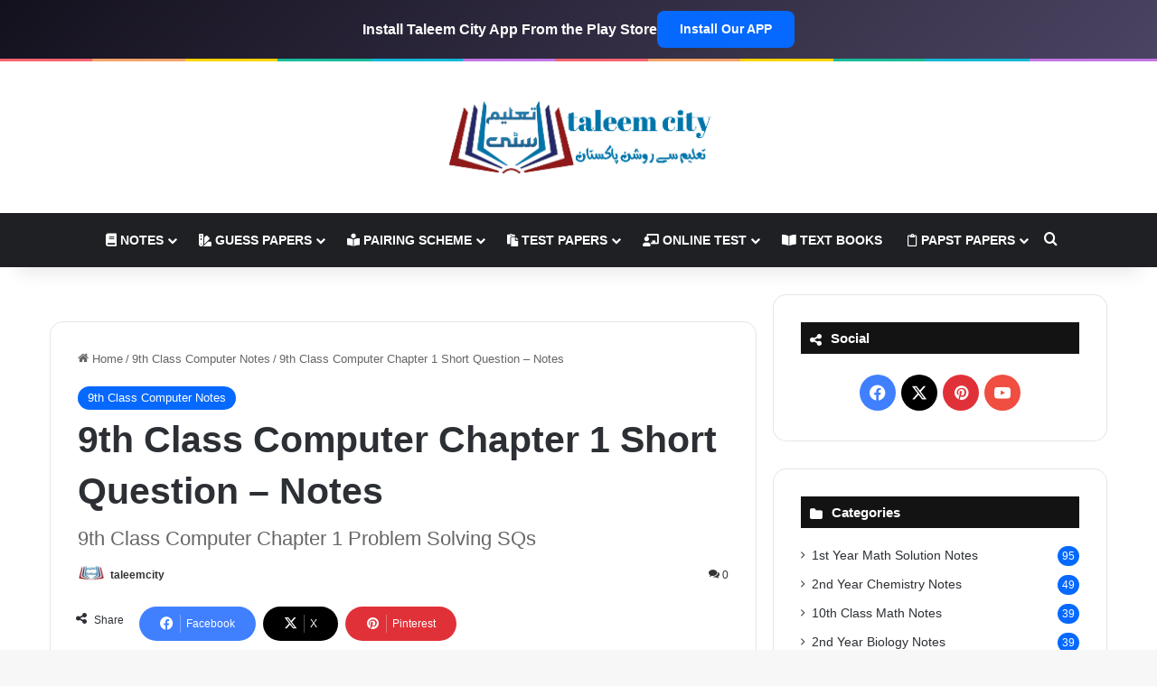

--- FILE ---
content_type: text/html; charset=UTF-8
request_url: https://taleemcity.com/9th-class-computer-chapter-1-short-question-notes/
body_size: 25465
content:
<!DOCTYPE html><html lang="en-US" class="" data-skin="light"><head><script data-no-optimize="1">var litespeed_docref=sessionStorage.getItem("litespeed_docref");litespeed_docref&&(Object.defineProperty(document,"referrer",{get:function(){return litespeed_docref}}),sessionStorage.removeItem("litespeed_docref"));</script> <meta charset="UTF-8" /><link rel="profile" href="https://gmpg.org/xfn/11" /><meta name='robots' content='index, follow, max-image-preview:large, max-snippet:-1, max-video-preview:-1' /><title>9th Class Computer Chapter 1 Short Question - Notes - Taleem City</title><link rel="canonical" href="https://taleemcity.com/9th-class-computer-chapter-1-short-question-notes/" /><meta property="og:locale" content="en_US" /><meta property="og:type" content="article" /><meta property="og:title" content="9th Class Computer Chapter 1 Short Question - Notes - Taleem City" /><meta property="og:description" content="9th class computer chapter 1 Short Question Notes are according to Punjab board new syllabus. These notes are comprehensive easy to understand and precise. These notes contain short questions  SQs of unit 1. You can download or view these notes 9th class computer notes in Urdu medium. Like Our Facebook Page For Educational Updates Taleem City &hellip;" /><meta property="og:url" content="https://taleemcity.com/9th-class-computer-chapter-1-short-question-notes/" /><meta property="og:site_name" content="Taleem City" /><meta property="article:publisher" content="https://www.facebook.com/taleemcity/" /><meta property="article:published_time" content="2020-10-23T17:19:10+00:00" /><meta property="article:modified_time" content="2022-05-14T13:06:56+00:00" /><meta name="author" content="taleemcity" /><meta name="twitter:card" content="summary_large_image" /><meta name="twitter:creator" content="@TaleemCity" /><meta name="twitter:site" content="@TaleemCity" /><meta name="twitter:label1" content="Written by" /><meta name="twitter:data1" content="taleemcity" /><meta name="twitter:label2" content="Est. reading time" /><meta name="twitter:data2" content="1 minute" /> <script type="application/ld+json" class="yoast-schema-graph">{"@context":"https://schema.org","@graph":[{"@type":"Article","@id":"https://taleemcity.com/9th-class-computer-chapter-1-short-question-notes/#article","isPartOf":{"@id":"https://taleemcity.com/9th-class-computer-chapter-1-short-question-notes/"},"author":{"name":"taleemcity","@id":"https://taleemcity.com/#/schema/person/19f2a9a55faa4ebef9657e251e410afa"},"headline":"9th Class Computer Chapter 1 Short Question &#8211; Notes","datePublished":"2020-10-23T17:19:10+00:00","dateModified":"2022-05-14T13:06:56+00:00","mainEntityOfPage":{"@id":"https://taleemcity.com/9th-class-computer-chapter-1-short-question-notes/"},"wordCount":186,"commentCount":0,"publisher":{"@id":"https://taleemcity.com/#organization"},"keywords":["9th Class Computer Chapter 1 Short Questions"],"articleSection":["9th Class Computer Notes"],"inLanguage":"en-US","potentialAction":[{"@type":"CommentAction","name":"Comment","target":["https://taleemcity.com/9th-class-computer-chapter-1-short-question-notes/#respond"]}]},{"@type":"WebPage","@id":"https://taleemcity.com/9th-class-computer-chapter-1-short-question-notes/","url":"https://taleemcity.com/9th-class-computer-chapter-1-short-question-notes/","name":"9th Class Computer Chapter 1 Short Question - Notes - Taleem City","isPartOf":{"@id":"https://taleemcity.com/#website"},"datePublished":"2020-10-23T17:19:10+00:00","dateModified":"2022-05-14T13:06:56+00:00","breadcrumb":{"@id":"https://taleemcity.com/9th-class-computer-chapter-1-short-question-notes/#breadcrumb"},"inLanguage":"en-US","potentialAction":[{"@type":"ReadAction","target":["https://taleemcity.com/9th-class-computer-chapter-1-short-question-notes/"]}]},{"@type":"BreadcrumbList","@id":"https://taleemcity.com/9th-class-computer-chapter-1-short-question-notes/#breadcrumb","itemListElement":[{"@type":"ListItem","position":1,"name":"Home","item":"https://taleemcity.com/"},{"@type":"ListItem","position":2,"name":"9th Class Computer Chapter 1 Short Question &#8211; Notes"}]},{"@type":"WebSite","@id":"https://taleemcity.com/#website","url":"https://taleemcity.com/","name":"Taleem City","description":"Best Notes, Past Papers and Tests","publisher":{"@id":"https://taleemcity.com/#organization"},"potentialAction":[{"@type":"SearchAction","target":{"@type":"EntryPoint","urlTemplate":"https://taleemcity.com/?s={search_term_string}"},"query-input":{"@type":"PropertyValueSpecification","valueRequired":true,"valueName":"search_term_string"}}],"inLanguage":"en-US"},{"@type":"Organization","@id":"https://taleemcity.com/#organization","name":"Taleem City","url":"https://taleemcity.com/","logo":{"@type":"ImageObject","inLanguage":"en-US","@id":"https://taleemcity.com/#/schema/logo/image/","url":"https://taleemcity.com/wp-content/uploads/2019/09/20190101_222107.png","contentUrl":"https://taleemcity.com/wp-content/uploads/2019/09/20190101_222107.png","width":1280,"height":1280,"caption":"Taleem City"},"image":{"@id":"https://taleemcity.com/#/schema/logo/image/"},"sameAs":["https://www.facebook.com/taleemcity/","https://x.com/TaleemCity"]},{"@type":"Person","@id":"https://taleemcity.com/#/schema/person/19f2a9a55faa4ebef9657e251e410afa","name":"taleemcity","image":{"@type":"ImageObject","inLanguage":"en-US","@id":"https://taleemcity.com/#/schema/person/image/","url":"https://taleemcity.com/wp-content/litespeed/avatar/674eea8cdf09396e908bdd252606c674.jpg?ver=1768390988","contentUrl":"https://taleemcity.com/wp-content/litespeed/avatar/674eea8cdf09396e908bdd252606c674.jpg?ver=1768390988","caption":"taleemcity"},"sameAs":["https://taleemcity.com/"]}]}</script> <link rel='dns-prefetch' href='//www.googletagmanager.com' /><link rel='dns-prefetch' href='//pagead2.googlesyndication.com' /><link rel="alternate" type="application/rss+xml" title="Taleem City &raquo; Feed" href="https://taleemcity.com/feed/" /><link rel="alternate" type="application/rss+xml" title="Taleem City &raquo; Comments Feed" href="https://taleemcity.com/comments/feed/" /><link rel="alternate" type="application/rss+xml" title="Taleem City &raquo; 9th Class Computer Chapter 1 Short Question &#8211; Notes Comments Feed" href="https://taleemcity.com/9th-class-computer-chapter-1-short-question-notes/feed/" /><link rel="alternate" title="oEmbed (JSON)" type="application/json+oembed" href="https://taleemcity.com/wp-json/oembed/1.0/embed?url=https%3A%2F%2Ftaleemcity.com%2F9th-class-computer-chapter-1-short-question-notes%2F" /><link rel="alternate" title="oEmbed (XML)" type="text/xml+oembed" href="https://taleemcity.com/wp-json/oembed/1.0/embed?url=https%3A%2F%2Ftaleemcity.com%2F9th-class-computer-chapter-1-short-question-notes%2F&#038;format=xml" /><meta name="viewport" content="width=device-width, initial-scale=1.0" /><script id="talee-ready" type="litespeed/javascript">window.advanced_ads_ready=function(e,a){a=a||"complete";var d=function(e){return"interactive"===a?"loading"!==e:"complete"===e};d(document.readyState)?e():document.addEventListener("readystatechange",(function(a){d(a.target.readyState)&&e()}),{once:"interactive"===a})},window.advanced_ads_ready_queue=window.advanced_ads_ready_queue||[]</script> <style id="litespeed-ucss">:root{--tie-preset-gradient-1:linear-gradient(135deg, rgba(6, 147, 227, 1) 0%, rgb(155, 81, 224) 100%);--tie-preset-gradient-2:linear-gradient(135deg, rgb(122, 220, 180) 0%, rgb(0, 208, 130) 100%);--tie-preset-gradient-3:linear-gradient(135deg, rgba(252, 185, 0, 1) 0%, rgba(255, 105, 0, 1) 100%);--tie-preset-gradient-4:linear-gradient(135deg, rgba(255, 105, 0, 1) 0%, rgb(207, 46, 46) 100%);--tie-preset-gradient-5:linear-gradient(135deg, rgb(238, 238, 238) 0%, rgb(169, 184, 195) 100%);--tie-preset-gradient-6:linear-gradient(135deg, rgb(74, 234, 220) 0%, rgb(151, 120, 209) 20%, rgb(207, 42, 186) 40%, rgb(238, 44, 130) 60%, rgb(251, 105, 98) 80%, rgb(254, 248, 76) 100%);--tie-preset-gradient-7:linear-gradient(135deg, rgb(255, 206, 236) 0%, rgb(152, 150, 240) 100%);--tie-preset-gradient-8:linear-gradient(135deg, rgb(254, 205, 165) 0%, rgb(254, 45, 45) 50%, rgb(107, 0, 62) 100%);--tie-preset-gradient-9:linear-gradient(135deg, rgb(255, 203, 112) 0%, rgb(199, 81, 192) 50%, rgb(65, 88, 208) 100%);--tie-preset-gradient-10:linear-gradient(135deg, rgb(255, 245, 203) 0%, rgb(182, 227, 212) 50%, rgb(51, 167, 181) 100%);--tie-preset-gradient-11:linear-gradient(135deg, rgb(202, 248, 128) 0%, rgb(113, 206, 126) 100%);--tie-preset-gradient-12:linear-gradient(135deg, rgb(2, 3, 129) 0%, rgb(40, 116, 252) 100%);--tie-preset-gradient-13:linear-gradient(135deg, #4D34FA, #ad34fa);--tie-preset-gradient-14:linear-gradient(135deg, #0057FF, #31B5FF);--tie-preset-gradient-15:linear-gradient(135deg, #FF007A, #FF81BD);--tie-preset-gradient-16:linear-gradient(135deg, #14111E, #4B4462);--tie-preset-gradient-17:linear-gradient(135deg, #F32758, #FFC581);--main-nav-background:#1f2024;--main-nav-secondry-background:rgba(0,0,0,0.2);--main-nav-primary-color:#0088ff;--main-nav-contrast-primary-color:#FFFFFF;--main-nav-text-color:#FFFFFF;--main-nav-secondry-text-color:rgba(225,255,255,0.5);--main-nav-main-border-color:rgba(255,255,255,0.07);--main-nav-secondry-border-color:rgba(255,255,255,0.04);--tie-buttons-radius:8px}:after,:before,ul{box-sizing:border-box}.entry-content{counter-reset:footnotes}:root{--wp--preset--font-size--normal:16px;--wp--preset--font-size--huge:42px}.screen-reader-text{border:0;clip-path:inset(50%);margin:-1px;padding:0;word-wrap:normal!important}.screen-reader-text:focus{background-color:#ddd;clip:auto!important;clip-path:none;color:#444;display:block;font-size:1em;height:auto;left:5px;line-height:normal;padding:15px 23px 14px;text-decoration:none;top:5px;width:auto;z-index:100000}:root{--wp--preset--aspect-ratio--square:1;--wp--preset--aspect-ratio--4-3:4/3;--wp--preset--aspect-ratio--3-4:3/4;--wp--preset--aspect-ratio--3-2:3/2;--wp--preset--aspect-ratio--2-3:2/3;--wp--preset--aspect-ratio--16-9:16/9;--wp--preset--aspect-ratio--9-16:9/16;--wp--preset--color--black:#000000;--wp--preset--color--cyan-bluish-gray:#abb8c3;--wp--preset--color--white:#ffffff;--wp--preset--color--pale-pink:#f78da7;--wp--preset--color--vivid-red:#cf2e2e;--wp--preset--color--luminous-vivid-orange:#ff6900;--wp--preset--color--luminous-vivid-amber:#fcb900;--wp--preset--color--light-green-cyan:#7bdcb5;--wp--preset--color--vivid-green-cyan:#00d084;--wp--preset--color--pale-cyan-blue:#8ed1fc;--wp--preset--color--vivid-cyan-blue:#0693e3;--wp--preset--color--vivid-purple:#9b51e0;--wp--preset--color--global-color:#0088ff;--wp--preset--gradient--vivid-cyan-blue-to-vivid-purple:linear-gradient(135deg,rgba(6,147,227,1) 0%,rgb(155,81,224) 100%);--wp--preset--gradient--light-green-cyan-to-vivid-green-cyan:linear-gradient(135deg,rgb(122,220,180) 0%,rgb(0,208,130) 100%);--wp--preset--gradient--luminous-vivid-amber-to-luminous-vivid-orange:linear-gradient(135deg,rgba(252,185,0,1) 0%,rgba(255,105,0,1) 100%);--wp--preset--gradient--luminous-vivid-orange-to-vivid-red:linear-gradient(135deg,rgba(255,105,0,1) 0%,rgb(207,46,46) 100%);--wp--preset--gradient--very-light-gray-to-cyan-bluish-gray:linear-gradient(135deg,rgb(238,238,238) 0%,rgb(169,184,195) 100%);--wp--preset--gradient--cool-to-warm-spectrum:linear-gradient(135deg,rgb(74,234,220) 0%,rgb(151,120,209) 20%,rgb(207,42,186) 40%,rgb(238,44,130) 60%,rgb(251,105,98) 80%,rgb(254,248,76) 100%);--wp--preset--gradient--blush-light-purple:linear-gradient(135deg,rgb(255,206,236) 0%,rgb(152,150,240) 100%);--wp--preset--gradient--blush-bordeaux:linear-gradient(135deg,rgb(254,205,165) 0%,rgb(254,45,45) 50%,rgb(107,0,62) 100%);--wp--preset--gradient--luminous-dusk:linear-gradient(135deg,rgb(255,203,112) 0%,rgb(199,81,192) 50%,rgb(65,88,208) 100%);--wp--preset--gradient--pale-ocean:linear-gradient(135deg,rgb(255,245,203) 0%,rgb(182,227,212) 50%,rgb(51,167,181) 100%);--wp--preset--gradient--electric-grass:linear-gradient(135deg,rgb(202,248,128) 0%,rgb(113,206,126) 100%);--wp--preset--gradient--midnight:linear-gradient(135deg,rgb(2,3,129) 0%,rgb(40,116,252) 100%);--wp--preset--font-size--small:13px;--wp--preset--font-size--medium:20px;--wp--preset--font-size--large:36px;--wp--preset--font-size--x-large:42px;--wp--preset--spacing--20:0.44rem;--wp--preset--spacing--30:0.67rem;--wp--preset--spacing--40:1rem;--wp--preset--spacing--50:1.5rem;--wp--preset--spacing--60:2.25rem;--wp--preset--spacing--70:3.38rem;--wp--preset--spacing--80:5.06rem;--wp--preset--shadow--natural:6px 6px 9px rgba(0, 0, 0, 0.2);--wp--preset--shadow--deep:12px 12px 50px rgba(0, 0, 0, 0.4);--wp--preset--shadow--sharp:6px 6px 0px rgba(0, 0, 0, 0.2);--wp--preset--shadow--outlined:6px 6px 0px -3px rgba(255, 255, 255, 1), 6px 6px rgba(0, 0, 0, 1);--wp--preset--shadow--crisp:6px 6px 0px rgba(0, 0, 0, 1);--brand-color:#0669ff;--dark-brand-color:#0051cc;--bright-color:#FFF;--base-color:#2c2f34}html{-ms-touch-action:manipulation;touch-action:manipulation;-webkit-text-size-adjust:100%;-ms-text-size-adjust:100%}article,aside,footer,header,nav{display:block}a{background-color:#fff0;color:var(--base-color);text-decoration:none;transition:.15s}a:active,a:hover{outline-width:0}strong{font-weight:600}small{font-size:80%}img{border-style:none;max-width:100%;height:auto}button,input,textarea{font:inherit}button,input{overflow:visible}button,input,textarea{margin:0}button{text-transform:none;cursor:pointer}[type=submit],button{-webkit-appearance:button}button::-moz-focus-inner,input::-moz-focus-inner{border:0;padding:0}button:-moz-focusring,input:-moz-focusring{outline:1px dotted ButtonText}textarea{overflow:auto}[type=checkbox]{box-sizing:border-box;padding:0}[type=search]{-webkit-appearance:textfield}[type=search]::-webkit-search-cancel-button,[type=search]::-webkit-search-decoration{-webkit-appearance:none}*{padding:0;margin:0;list-style:none;border:0;outline:0;box-sizing:border-box;-moz-user-select:none;-ms-user-select:none;-khtml-user-select:none;-webkit-user-select:none;-webkit-touch-callout:none;user-select:none}body{background:#f7f7f7;color:var(--base-color);font-family:-apple-system,BlinkMacSystemFont,"Segoe UI",Roboto,Oxygen,Oxygen-Sans,Ubuntu,Cantarell,"Helvetica Neue","Open Sans",Arial,sans-serif;font-size:13px;line-height:21px}.the-subtitle,h1,h2,h3,h4{line-height:1.4;font-weight:600}h1{font-size:41px;font-weight:700}h2{font-size:27px}h3{font-size:23px}.the-subtitle,h4{font-size:17px}a:hover{color:var(--brand-color)}iframe{max-width:100%}p{line-height:1.7}.comment-form-comment label,.screen-reader-text{clip:rect(1px,1px,1px,1px);position:absolute!important;height:1px;width:1px;overflow:hidden}.stream-item{text-align:center;position:relative;z-index:2;margin:20px 0;padding:0}.tie-icon:before,[class*=" tie-icon-"],[class^=tie-icon-]{font-family:"tiefonticon"!important;speak:never;font-style:normal;font-weight:400;font-variant:normal;text-transform:none;line-height:1;-webkit-font-smoothing:antialiased;-moz-osx-font-smoothing:grayscale;display:inline-block}#header-notification-bar .container:after{display:none}.container{margin-right:auto;margin-left:auto;padding-left:15px;padding-right:15px}.container:after,.tie-row:after{content:"";display:table;clear:both}@media (min-width:768px){.container{width:100%}}@media (min-width:1200px){.container{max-width:1200px}}.tie-row{margin-left:-15px;margin-right:-15px}.tie-col-md-12,.tie-col-md-4,.tie-col-md-8,.tie-col-xs-12{position:relative;min-height:1px;padding-left:15px;padding-right:15px}.tie-col-xs-12{float:left;width:100%}@media (min-width:992px){.tie-col-md-12,.tie-col-md-4,.tie-col-md-8{float:left}.tie-col-md-4{width:33.3333333333%}.tie-col-md-8{width:66.6666666667%}.tie-col-md-12{width:100%}}.tie-alignright{float:right}.clearfix:after,.clearfix:before{content:" ";display:block;height:0;overflow:hidden}.clearfix:after{clear:both}#tie-wrapper{min-height:650px}#tie-wrapper,.tie-container{position:relative;height:100%}.tie-container{min-height:650px;overflow:hidden}#tie-wrapper{background:#fff;z-index:108;margin:0 auto}.container-wrapper,input,textarea{border:1px solid rgb(0 0 0/.1);border-radius:2px}.container-wrapper{background:#fff;padding:30px}#content{margin-top:30px}@media (max-width:991px){#content{margin-top:15px}}.site-content{-ms-word-wrap:break-word;word-wrap:break-word}#header-notification-bar{background:var(--brand-color);color:#fff;position:relative;z-index:1}#header-notification-bar .container{display:flex;justify-content:space-between;font-size:16px;flex-wrap:wrap;align-items:center;gap:40px;min-height:65px}#header-notification-bar .container .button{font-size:14px}@media (max-width:991px){#header-notification-bar .container{justify-content:center;padding-top:15px;padding-bottom:15px;gap:15px;flex-direction:column}}.theme-header{background:#fff;z-index:999}.theme-header:after{content:"";display:table;clear:both}.theme-header.has-shadow{box-shadow:rgb(0 0 0/.1)0 25px 20px -20px}#menu-components-wrap{display:flex;justify-content:space-between;width:100%;flex-wrap:wrap}.header-layout-2 #menu-components-wrap{justify-content:center}.components>li,.components>li>a,.logo-row,.theme-header{position:relative}#logo{margin-top:40px;margin-bottom:40px;display:block;float:left}#logo img{vertical-align:middle}#logo a{display:inline-block}.header-layout-2 #logo{float:none;text-align:center}.header-layout-2 #logo img{margin-right:auto;margin-left:auto}.header-layout-2 .logo-container{width:100%;float:none}@media (max-width:991px){#theme-header.has-normal-width-logo #logo{margin:14px 0!important;text-align:left;line-height:1}#theme-header.has-normal-width-logo #logo img{width:auto;height:auto;max-width:190px}}@media (max-width:479px){#theme-header.has-normal-width-logo #logo img{max-width:160px;max-height:60px!important}}@media (max-width:991px){#theme-header.mobile-header-centered #logo{float:none;text-align:center}}.components{display:flex;align-items:center;justify-content:end}.components>li>a{display:block;width:30px;text-align:center;font-size:16px;white-space:nowrap}.components>li:hover>a,.components>li>a:hover{z-index:2}.rainbow-line{height:3px;width:100%;position:relative;z-index:2;background-image:-webkit-linear-gradient(left,#f76570 0,#f76570 8%,#f3a46b 8%,#f3a46b 16%,#f3a46b 16%,#ffd205 16%,#ffd205 24%,#ffd205 24%,#1bbc9b 24%,#1bbc9b 25%,#1bbc9b 32%,#14b9d5 32%,#14b9d5 40%,#c377e4 40%,#c377e4 48%,#f76570 48%,#f76570 56%,#f3a46b 56%,#f3a46b 64%,#ffd205 64%,#ffd205 72%,#1bbc9b 72%,#1bbc9b 80%,#14b9d5 80%,#14b9d5 80%,#14b9d5 89%,#c377e4 89%,#c377e4 100%);background-image:linear-gradient(to right,#f76570 0,#f76570 8%,#f3a46b 8%,#f3a46b 16%,#f3a46b 16%,#ffd205 16%,#ffd205 24%,#ffd205 24%,#1bbc9b 24%,#1bbc9b 25%,#1bbc9b 32%,#14b9d5 32%,#14b9d5 40%,#c377e4 40%,#c377e4 48%,#f76570 48%,#f76570 56%,#f3a46b 56%,#f3a46b 64%,#ffd205 64%,#ffd205 72%,#1bbc9b 72%,#1bbc9b 80%,#14b9d5 80%,#14b9d5 80%,#14b9d5 89%,#c377e4 89%,#c377e4 100%)}@media (max-width:991px){.logo-container{border-width:0;display:flex;flex-flow:row nowrap;align-items:center;justify-content:space-between}}.mobile-header-components{display:none;z-index:10;height:30px;line-height:30px;flex-wrap:nowrap;flex:1 1 0%}.mobile-header-components .components{float:none;display:flex!important;justify-content:flex-start}.mobile-header-components .components li.custom-menu-link{display:inline-block;float:none}.mobile-header-components .components li.custom-menu-link>a{width:20px;padding-bottom:15px}.mobile-header-components [class^=tie-icon-]{font-size:18px;width:20px;height:20px;vertical-align:middle}.mobile-header-components .tie-mobile-menu-icon{font-size:20px}.mobile-header-components .nav-icon{display:inline-block;width:20px;height:2px;background-color:var(--base-color);position:relative;top:-4px;transition:background .4s ease}.mobile-header-components .nav-icon:after,.mobile-header-components .nav-icon:before{position:absolute;right:0;background-color:var(--base-color);content:"";display:block;width:100%;height:100%;transition:transform .4s,background .4s,right .2s ease;transform:translateZ(0);backface-visibility:hidden}.mobile-header-components .nav-icon:before{transform:translateY(-7px)}.mobile-header-components .nav-icon:after{transform:translateY(7px)}#mobile-header-components-area_1 .components li.custom-menu-link>a{margin-right:15px}#mobile-header-components-area_2 .components{flex-direction:row-reverse}#mobile-header-components-area_2 .components li.custom-menu-link>a{margin-left:15px}#mobile-menu-icon:hover .nav-icon,#mobile-menu-icon:hover .nav-icon:after,#mobile-menu-icon:hover .nav-icon:before{background-color:var(--brand-color)}@media (max-width:991px){.logo-container:after,.logo-container:before{height:1px}#tie-body #mobile-container,.mobile-header-components{display:block}.theme-header .components{display:none}}.main-nav-wrapper{position:relative;z-index:4}.main-nav{background-color:var(--main-nav-background);color:var(--main-nav-primary-color);border:1px solid var(--main-nav-main-border-color);border-width:1px 0}.main-menu-wrapper,.main-nav{position:relative}@media (min-width:992px){.header-menu .menu{display:flex}.header-menu .menu a{display:block;position:relative}.header-menu .menu>li>a{white-space:nowrap}.header-menu .menu .sub-menu a{padding:8px 10px}.header-menu .menu a:hover,.header-menu .menu li:hover>a{z-index:2}.header-menu .menu ul:not(.sub-menu-columns):not(.sub-menu-columns-item):not(.sub-list):not(.mega-cat-sub-categories):not(.slider-arrow-nav){box-shadow:0 2px 5px rgb(0 0 0/.1)}.header-menu .menu ul li{position:relative}.header-menu .menu ul a{border-width:0 0 1px;transition:.15s}#main-nav{z-index:9;line-height:60px}.main-menu .menu a{transition:.15s}.main-menu .menu>li>a{padding:0 14px;font-size:14px;font-weight:700}.main-menu .menu>li>.menu-sub-content{border-top:2px solid var(--main-nav-primary-color)}.main-menu .menu ul{line-height:20px;z-index:1}.main-menu .menu-sub-content{background:var(--main-nav-background);display:none;padding:15px;width:230px;position:absolute;box-shadow:0 3px 4px rgb(0 0 0/.2)}.main-menu .menu-sub-content a{width:200px}.main-menu ul li:hover>.menu-sub-content{display:block;z-index:1}nav.main-nav.menu-style-solid-bg .menu>li:hover>a{background-color:var(--main-nav-primary-color);color:var(--main-nav-contrast-primary-color)}nav.main-nav .components>li:hover>a{color:var(--brand-color)}.main-nav .components li a:hover,.main-nav .menu ul li:hover>a:not(.megamenu-pagination){color:var(--main-nav-primary-color)}.main-nav .components li a,.main-nav .menu a{color:var(--main-nav-text-color)}.main-nav-dark{--main-nav-background:#1f2024;--main-nav-secondry-background:rgba(0,0,0,0.2);--main-nav-primary-color:var(--brand-color);--main-nav-contrast-primary-color:var(--bright-color);--main-nav-text-color:#FFFFFF;--main-nav-secondry-text-color:rgba(225,255,255,0.5);--main-nav-main-border-color:rgba(255,255,255,0.07);--main-nav-secondry-border-color:rgba(255,255,255,0.04)}.main-nav-dark .main-nav{border-width:0}header .menu-item-has-children>a:before{position:absolute;right:10px;top:50%;bottom:auto;transform:translateY(-50%);font-family:"tiefonticon"!important;font-style:normal;font-weight:400;font-variant:normal;text-transform:none;content:"";font-size:11px;line-height:1}.menu>.menu-item-has-children:not(.is-icon-only)>a{padding-right:25px}}@media only screen and (min-width:992px) and (max-width:1100px){.main-nav .menu>li:not(.is-icon-only)>a{padding-left:7px;padding-right:7px}.main-nav .menu>li:not(.is-icon-only)>a:before{display:none}}@media (max-width:991px){#tie-wrapper header#theme-header{box-shadow:none;background:0 0!important}.logo-container{border-width:0;box-shadow:0 3px 7px 0 rgb(0 0 0/.1);background-color:#fff}.header-layout-2 .main-nav-wrapper{display:none}.main-menu-wrapper .main-menu-wrap{width:100%}}@media (max-width:767px){.magazine1:not(.has-builder):not(.error404) .main-content,.magazine1:not(.has-builder):not(.error404) .sidebar{padding-left:0;padding-right:0}}input,textarea{color:var(--base-color);font-size:13px;outline:0;padding:10px 12px;line-height:23px;transition:background .3s,border .3s;max-width:100%;background-color:#fff0}input:hover,input[type=text]:focus,textarea:focus,textarea:hover{background-color:rgb(0 0 0/.03)}input:not([type=checkbox]):not([type=radio]),textarea{appearance:none;outline:0}textarea{width:100%}@media (max-width:767px){input:not([type=submit]),textarea{font-size:16px!important}}.button,[type=submit]{width:auto;position:relative;background-color:var(--tie-buttons-color,var(--brand-color));color:var(--tie-buttons-text,var(--bright-color));border-radius:var(--tie-buttons-radius,2px);border:var(--tie-buttons-border-width,0) solid var(--tie-buttons-border-color,var(--brand-color));padding:10px 25px;margin:0;font-weight:600;font-size:14px;display:inline-block;text-align:center;line-height:21px;cursor:pointer;text-decoration:none;vertical-align:middle;transition:.3s;appearance:none}.button:hover,[type=submit]:hover{background-color:var(--tie-buttons-hover-color,var(--dark-brand-color));color:var(--tie-buttons-hover-text,var(--bright-color));text-decoration:none}::-moz-selection{background:var(--brand-color);color:var(--bright-color);text-shadow:none}::selection{background:var(--brand-color);color:var(--bright-color);text-shadow:none}@media (min-width:992px){.sidebar-right .main-content{float:left}.sidebar-right .sidebar{float:right}.sidebar-right.magazine1 .main-content{padding-right:3px}}.post-meta{margin:10px 0 8px;font-size:12px;overflow:hidden}.post-meta,.post-meta a:not(:hover){color:#666}.post-meta .meta-item{margin-right:8px;display:inline-block}.post-meta .meta-item.tie-icon:before{padding-right:3px}.post-meta .meta-item.date:before{content:""}.post-meta .meta-item.meta-comment:before{content:""}.post-meta .tie-alignright .meta-item:last-child{margin:0!important}@media (max-width:767px){.entry-header .post-meta>div,.entry-header .post-meta>span,.main-content .post-meta>div,.main-content .post-meta>span{float:left}}.post-cat-wrap{position:relative;z-index:3;pointer-events:auto;margin-bottom:5px;font-weight:400;font-family:inherit!important;line-height:0;display:block}.post-cat{display:inline-block;background:var(--brand-color);color:var(--bright-color);padding:0 11px;font-size:13px;line-height:2em;margin-right:4px;position:relative;white-space:nowrap;word-wrap:normal;letter-spacing:0;transition:.3s;border-radius:4px}.post-cat:first-child:last-child{margin:0}a.post-cat:hover{background:var(--dark-brand-color);color:var(--bright-color)}#breadcrumb{margin:50px 0 0}#breadcrumb,#breadcrumb a:not(:hover){color:#666}#breadcrumb .delimiter{margin:0 3px;font-style:normal}.entry-header-outer #breadcrumb{margin:0 0 20px;padding:0}@media (max-width:767px){.single-post #breadcrumb .current,.single-post #breadcrumb em:last-of-type{display:none}}.social-icons-item{float:right;margin-left:6px;position:relative}.social-icons-item .social-link span{color:var(--base-color);transition:.15s;line-height:unset}.social-icons-widget .social-icons-item .social-link{padding:0;display:block;text-align:center;border-radius:2px}.block-head-7 .the-global-title a,.social-icons-widget .social-icons-item .social-link:hover span{color:#fff}.social-icons-item .facebook-social-icon{background-color:#4080ff!important}.social-icons-item .facebook-social-icon span{color:#4080ff}.social-icons-item .twitter-social-icon{background-color:#000!important}.social-icons-item .twitter-social-icon span{color:#000}.social-icons-item .pinterest-social-icon{background-color:#e13138!important}.social-icons-item .pinterest-social-icon span{color:#e13138}.social-icons-item .youtube-social-icon{background-color:#ef4e41!important}.social-icons-item .youtube-social-icon span{color:#ef4e41}ul:not(.solid-social-icons) .social-icons-item a:not(:hover){background-color:transparent!important}.solid-social-icons .social-link{background-color:var(--base-color);transition:opacity .3s}.dark-skin .solid-social-icons .social-link{background-color:#27292d;border-color:#27292d}.solid-social-icons .social-link span{color:#fff!important;transition:.1s}.solid-social-icons .social-link:hover{opacity:.8}.entry-header{padding:30px 30px 0;margin-bottom:20px}@media (max-width:991px){.entry-header{padding:20px 20px 0}}#tie-body .post-cat:hover,#tie-body a.button:hover,#tie-body a.remove:hover{text-decoration:none!important}#is-scroller-outer{visibility:hidden;width:100px;height:0;overflow:scroll}#is-scroller{width:100%}.entry{line-height:1.7;font-size:15px}.entry p{margin-bottom:25px;line-height:1.7}@media (max-width:767px){.container-wrapper,.entry-content{padding:20px 15px}}.mag-box-title{display:flex;align-items:flex-start;margin-bottom:20px}.mag-box-title h3{font-size:18px;margin-right:20px;flex:0 0 auto;max-width:calc(100% - 145px);float:left}@media (max-width:479px){.mag-box-title h3{max-width:calc(100% - 105px)}}.mag-box-title h3:only-child{max-width:100%}.block-head-7 .comment-reply-title,.block-head-7 .the-global-title{position:relative;font-size:15px;line-height:1.3;font-weight:500;margin-bottom:20px;padding:7px 10px;color:#fff;background-color:#111}.block-head-7 .mag-box-title h3{font-size:15px;line-height:22px}.block-head-7 span.widget-title-icon{float:left;margin-right:10px;line-height:27px;position:static;color:#fff}.block-head-7 .widget-title{opacity:.99}.side-aside{position:fixed;top:0;z-index:111;visibility:hidden;width:350px;max-width:100%;height:100%;background:#fff;background-repeat:no-repeat;background-position:center top;background-size:cover;transition:transform,visibility;transition-duration:.5s;transition-timing-function:cubic-bezier(.55,0,.1,1) 0s;overflow-y:auto}@media (min-width:992px){.side-aside{right:0;transform:translate(350px,0)}.side-aside:not(.slide-sidebar-desktop){display:none}}.site-footer{margin-top:50px;padding:0}@media (max-width:991px){.site-footer{margin-top:30px}}.site-info{background:#161619;padding:20px 0;line-height:32px;text-align:center}.copyright-text{font-size:13px}.footer-menu{text-align:center}.footer-menu li{display:inline-block;margin:0 5px}@media (min-width:768px){.site-info-layout-2 .copyright-text-first{float:left}.site-info-layout-2 .footer-menu{float:right;margin:0 0 0 10px}}a.go-to-top-button{width:42px;height:42px;line-height:40px;background:var(--brand-color);text-align:center;display:block;position:fixed;bottom:-100px;right:20px;z-index:3;color:#fff;transition:.3s;font-size:22px;box-shadow:0 5px 25px rgb(0 0 0/.3);border-radius:50%}a.go-to-top-button:hover{opacity:.85}@media (max-width:767px){a.go-to-top-button{right:5px}}.dark-skin{--lazyload-loading-color:#161717;background-color:var(--tie-dark-skin-bg-main,#1f2024);color:#fff}.dark-skin input:not([type=submit]){color:#ccc;border-color:rgb(255 255 255/.1)}.dark-skin a:not(:hover),.side-aside.dark-skin a.remove:not(:hover):before,a.remove.light-btn:not(:hover):before{color:#fff}.sidebar .container-wrapper{margin-bottom:30px}@media (max-width:991px){.sidebar .container-wrapper{margin-bottom:15px}}body:not(.has-builder) .sidebar .container-wrapper:last-child{margin-bottom:0}@media (max-width:991px){.has-sidebar .sidebar{margin-top:15px}}.widget-title{position:relative}.widget-title .the-subtitle{font-size:15px;min-height:15px}.widget-title-icon{position:absolute;right:0;top:1px;color:#b9bec3;font-size:15px}.widget-title-icon:before{content:""}.widget li{padding:6px 0}.widget li:first-child{padding-top:0}.widget li:last-child{padding-bottom:0;border-bottom:0}.widget li:after{clear:both;display:table;content:""}form.search-form{overflow:auto;position:relative;width:100%;margin-top:10px}.search-field{float:left;width:73%;padding:8px 15px}.search-submit[type=submit]{float:right;padding:10px 5px;margin-left:2%;width:25%}.widget_categories .widget-title-icon:before{content:""}.widget_categories li{text-align:right;padding:5px 0 5px 12px;font-size:105%}.widget_categories li a{float:left;white-space:nowrap;word-wrap:normal}.widget_categories li a:before{content:"";font-family:"tiefonticon";color:#2c2f34;font-size:13px;display:inline-block;line-height:18px;width:12px;margin-left:-12px;text-align:left}.social-icons-widget .widget-title-icon:before{content:""}.social-icons-widget ul{margin:0-3px}.social-icons-widget .social-icons-item{float:left;margin:3px;border-bottom:0;padding:0}.social-icons-widget .social-icons-item .social-link{width:40px;height:40px;line-height:40px;font-size:18px}#mobile-social-icons ul,.social-icons-widget .is-centered{text-align:center;overflow:hidden}#mobile-social-icons ul .social-icons-item,.social-icons-widget .is-centered .social-icons-item{float:none;display:inline-block}@media (max-width:479px){.social-icons-widget .solid-social-icons{text-align:center}.social-icons-widget .social-icons-item{float:none;display:inline-block}}.tie-widget-categories li a:hover+span{box-shadow:inset 0 0 0 11px rgb(0 0 0/.3)}.cat-counter a+span{display:inline-block;background-color:var(--brand-color);text-align:center;font-size:85%;padding:0 5px;min-width:24px;height:22px;line-height:22px;color:var(--bright-color);border-radius:2px;transition:box-shadow .6s cubic-bezier(.165,.84,.44,1)}@media (min-width:992px){.theme-header .logo-row>div{height:auto!important}}#mobile-container{display:none;padding:10px 30px 30px}#mobile-menu{margin-bottom:20px;position:relative;padding-top:15px}#mobile-social-icons{margin-bottom:15px}#mobile-social-icons .social-icons-item{margin:0}#mobile-social-icons .social-icons-item .social-link{background:#fff0;border:0}#mobile-search .search-form{overflow:hidden;position:relative}#mobile-search .search-form:after{position:absolute;content:"";font-family:"tiefonticon";top:4px;right:10px;line-height:30px;width:30px;font-size:16px;border-radius:50%;text-align:center;color:#fff}#mobile-search .search-field{background-color:rgb(0 0 0/.05);border-color:rgb(255 255 255/.1);color:#fff;width:100%;border-radius:50px;padding:7px 45px 7px 20px}#mobile-search .search-submit{background:#fff0;font-size:0;width:35px;height:38px;position:absolute;top:0;right:5px;z-index:1}#mobile-search input::-webkit-input-placeholder{color:rgb(255 255 255/.6)}#mobile-search input::-moz-placeholder{color:rgb(255 255 255/.6)}#mobile-search input:-moz-placeholder{color:rgb(255 255 255/.6)}#mobile-search input:-ms-input-placeholder{color:rgb(255 255 255/.6)}#tie-wrapper:after,.side-aside:after{position:absolute;background:rgb(0 0 0/.2);content:""}#tie-wrapper:after{z-index:1000;top:-10%;left:-50%;width:0;height:0;opacity:0;cursor:pointer;transition:opacity .5s,width .1s .5s,height .1s .5s}@media (max-width:991px){.side-aside.appear-from-right{right:0;transform:translate(100%,0)}}.is-desktop .side-aside .has-custom-scroll{padding:50px 0 0}.side-aside:after{top:0;left:0;width:100%;height:100%;opacity:1;transition:opacity .5s}a.remove{position:absolute;top:0;right:0;speak:never;-webkit-font-smoothing:antialiased;-moz-osx-font-smoothing:grayscale;width:20px;height:20px;display:block;line-height:20px;text-align:center;font-size:15px}a.remove:before{content:"";font-family:"tiefonticon";color:#e74c3c;transition:color .15s}a.remove:hover:before{color:#bf2718}a.remove.big-btn{width:25px;height:25px;line-height:25px;font-size:22px}.side-aside a.remove{z-index:1;top:15px;left:50%;right:auto;transform:translateX(-50%)}.side-aside a.remove:not(:hover):before{color:#111}.tie-popup a.remove{transition:.3s;transform:scale(.2);opacity:0;top:15px;right:15px;z-index:1}.theiaStickySidebar:after{content:"";display:table;clear:both}.has-custom-scroll,.side-aside{overflow-x:hidden;scrollbar-width:thin}.has-custom-scroll::-webkit-scrollbar,.side-aside::-webkit-scrollbar{width:5px}.has-custom-scroll::-webkit-scrollbar-track,.side-aside::-webkit-scrollbar-track{background:#fff0}.has-custom-scroll::-webkit-scrollbar-thumb,.side-aside::-webkit-scrollbar-thumb{border-radius:20px;background:rgb(0 0 0/.2)}.dark-skin .has-custom-scroll::-webkit-scrollbar-thumb{background:#000}.tie-popup{position:fixed;z-index:99999;left:0;top:0;height:100%;width:100%;background-color:rgb(0 0 0/.5);display:none;perspective:600px}.pop-up-live-search,.tie-popup-container{will-change:transform,opacity;transition:.3s;opacity:0}.tie-popup-container{position:relative;z-index:100;width:90%;max-width:420px;margin:10em auto 0;border-radius:2px;box-shadow:0 0 20px rgb(0 0 0/.2);transform:scale(.5)}.tie-popup-container .container-wrapper{padding:60px;background-color:#fff!important;border-radius:5px}@media (max-width:479px){.tie-popup-container .container-wrapper{padding:30px}}#tie-popup-adblock .tie-popup-container{max-width:500px}#tie-popup-adblock .container-wrapper{background:#e74c3c!important;text-align:center}#tie-popup-adblock .tie-adblock-icon{font-size:120px;margin-bottom:10px}#tie-popup-adblock .adblock-message{margin-top:10px}.pop-up-live-search{transform:scale(.7)}.tie-popup-search-wrap::-webkit-input-placeholder{color:#fff}.tie-popup-search-wrap::-moz-placeholder{color:#fff}.tie-popup-search-wrap:-moz-placeholder{color:#fff}.tie-popup-search-wrap:-ms-input-placeholder{color:#fff}.tie-popup-search-wrap form{position:relative;height:80px;margin-bottom:20px}.popup-search-wrap-inner{position:relative;padding:80px 15px 0;margin:0 auto;max-width:800px}input.tie-popup-search-input{width:100%;height:80px;line-height:80px;background:rgb(0 0 0/.7)!important;font-weight:500;font-size:22px;border:0;padding-right:80px;padding-left:30px;color:#fff;border-radius:5px}button.tie-popup-search-submit{font-size:28px;color:#666;position:absolute;right:5px;top:15px;background:0 0!important;transition:.15s}#tie-popup-search-mobile .popup-search-wrap-inner{padding-top:50px}#tie-popup-search-mobile input.tie-popup-search-input{height:50px;line-height:1;padding-left:20px;padding-right:50px}#tie-popup-search-mobile button.tie-popup-search-submit{font-size:16px;top:9px;right:0}@font-face{font-display:swap;font-family:"tiefonticon";src:url(/wp-content/themes/jannah/assets/fonts/tielabs-fonticon/tielabs-fonticon.woff2?ciufdj1)format("woff2"),url(/wp-content/themes/jannah/assets/fonts/tielabs-fonticon/tielabs-fonticon.woff?ciufdj1)format("woff"),url(/wp-content/themes/jannah/assets/fonts/tielabs-fonticon/tielabs-fonticon.ttf?ciufdj1)format("truetype"),url(/wp-content/themes/jannah/assets/fonts/tielabs-fonticon/tielabs-fonticon.svg?ciufdj1#tielabs-fonticon)format("svg");font-weight:400;font-style:normal;font-display:block}.tie-icon-facebook:before{content:""}.tie-icon-search:before{content:""}.tie-icon-home:before{content:""}.tie-icon-tags:before{content:""}.tie-icon-ban:before{content:""}.tie-icon-twitter:before{content:""}.tie-icon-pinterest:before{content:""}.tie-icon-angle-up:before{content:""}.tie-icon-youtube:before{content:""}.tie-icon-share:before{content:""}.tie-icon-whatsapp:before{content:""}.far,.fas{-moz-osx-font-smoothing:grayscale;-webkit-font-smoothing:antialiased;display:inline-block;font-style:normal;font-variant:normal;text-rendering:auto;line-height:1;font-family:"Font Awesome 5 Free";font-weight:400}.fa-book:before{content:""}.fa-book-open:before{content:""}.fa-book-reader:before{content:""}.fa-chalkboard-teacher:before{content:""}.fa-clipboard:before{content:""}.fa-paste:before{content:""}.fa-swatchbook:before{content:""}@font-face{font-display:swap;font-family:"Font Awesome 5 Brands";font-style:normal;font-weight:400;font-display:block;src:url(/wp-content/themes/jannah/assets/fonts/fontawesome/fa-brands-400.eot);src:url(/wp-content/themes/jannah/assets/fonts/fontawesome/fa-brands-400.eot?#iefix)format("embedded-opentype"),url(/wp-content/themes/jannah/assets/fonts/fontawesome/fa-brands-400.woff2)format("woff2"),url(/wp-content/themes/jannah/assets/fonts/fontawesome/fa-brands-400.woff)format("woff"),url(/wp-content/themes/jannah/assets/fonts/fontawesome/fa-brands-400.ttf)format("truetype"),url(/wp-content/themes/jannah/assets/fonts/fontawesome/fa-brands-400.svg#fontawesome)format("svg")}@font-face{font-display:swap;font-family:"Font Awesome 5 Free";font-style:normal;font-weight:400;font-display:block;src:url(/wp-content/themes/jannah/assets/fonts/fontawesome/fa-regular-400.eot);src:url(/wp-content/themes/jannah/assets/fonts/fontawesome/fa-regular-400.eot?#iefix)format("embedded-opentype"),url(/wp-content/themes/jannah/assets/fonts/fontawesome/fa-regular-400.woff2)format("woff2"),url(/wp-content/themes/jannah/assets/fonts/fontawesome/fa-regular-400.woff)format("woff"),url(/wp-content/themes/jannah/assets/fonts/fontawesome/fa-regular-400.ttf)format("truetype"),url(/wp-content/themes/jannah/assets/fonts/fontawesome/fa-regular-400.svg#fontawesome)format("svg")}@font-face{font-display:swap;font-family:"Font Awesome 5 Free";font-style:normal;font-weight:900;font-display:block;src:url(/wp-content/themes/jannah/assets/fonts/fontawesome/fa-solid-900.eot);src:url(/wp-content/themes/jannah/assets/fonts/fontawesome/fa-solid-900.eot?#iefix)format("embedded-opentype"),url(/wp-content/themes/jannah/assets/fonts/fontawesome/fa-solid-900.woff2)format("woff2"),url(/wp-content/themes/jannah/assets/fonts/fontawesome/fa-solid-900.woff)format("woff"),url(/wp-content/themes/jannah/assets/fonts/fontawesome/fa-solid-900.ttf)format("truetype"),url(/wp-content/themes/jannah/assets/fonts/fontawesome/fa-solid-900.svg#fontawesome)format("svg")}.fas{font-weight:900}.shortc-button{cursor:pointer;padding:10px 15px;display:inline-block;margin:10px 5px 0 0;font-weight:400;outline:0;position:relative;text-decoration:none!important;font-size:13px;min-width:80px;line-height:1.5;overflow:hidden;text-align:center;border-radius:4px;opacity:.85;transition:all .5s}.shortc-button:not(.button){color:#fff!important}.shortc-button:hover{opacity:1;box-shadow:0 5px 10px -5px rgb(0 0 0/.4)}.shortc-button.red{background-color:#b02b2c}.shortc-button.red:hover{box-shadow:0 5px 10px -5px #b02b2c}.shortc-button.medium{padding:13px 25px;min-width:90px;font-size:15px}.post-content.container-wrapper{padding:0}.post-components #add-comment-block,.post-components>div{margin-top:30px}@media (max-width:991px){.post-components #add-comment-block,.post-components>div{margin-top:15px}}.post-components #respond{margin-top:30px}.entry-header{font-size:45px;line-height:1.2}@media (max-width:767px){.entry-header{font-size:28px}}.entry-header .entry-title{margin-bottom:15px}@media (max-width:767px){.entry-header .entry-title{font-size:28px}}.entry-header .entry-sub-title{font-size:22px;line-height:27px;font-weight:400;margin-top:-5px;margin-bottom:15px;color:#666;font-family:inherit;letter-spacing:0}@media (max-width:991px){.entry-header .entry-sub-title{font-size:18px;line-height:23px}}.entry-header .post-cat{margin-bottom:6px}.entry-header .post-meta{overflow:inherit;font-size:12px;margin-top:5px;margin-bottom:0;line-height:24px}.entry-header .post-meta .meta-item{margin-right:12px}.entry-header .post-meta,.entry-header .post-meta a:not(:hover){color:#333}.entry-header .post-meta .meta-author{margin:0}.entry-header .post-meta .meta-author a{font-weight:600}.entry-header .post-meta .tie-alignright{display:inline}@media (max-width:767px){.entry-header .post-meta{margin-bottom:-8px}.entry-header .post-meta .tie-alignright{float:none}.entry-header .post-meta .meta-item,.entry-header .post-meta .tie-alignright .meta-item:last-child{margin-bottom:8px!important}.entry-header .post-meta>div,.entry-header .post-meta>span{float:initial!important}.entry-header .post-meta .meta-author a{font-weight:400}.entry-header .meta-author-avatar img{width:20px;height:20px}}.meta-author-avatar img{width:30px;height:30px;margin-right:3px;margin-top:-5px;vertical-align:middle;border-radius:50%;transition:.15s}.post-layout-1 div.entry-content{padding-top:0}.post-layout-1 .entry-header-outer{padding:30px 30px 20px}@media (max-width:767px){.post-layout-1 .entry-header-outer{padding:20px}}.post-layout-1 .entry-header{padding:0;margin:0}.entry-content{padding:0 30px 30px}@media (max-width:767px){.entry-content{padding-right:15px;padding-left:15px}}.entry a{color:var(--brand-color)}.entry a:hover{color:var(--dark-brand-color)}.entry h4{margin:0 0 .5em}@media (max-width:767px){.single .entry-content{padding-top:15px}}.post-bottom-meta{margin:3px 0 0;font-size:11px;clear:both;line-height:20px}#respond label:after,.post-bottom-meta:after{content:"";display:table;clear:both}.post-bottom-meta a,.post-bottom-meta-title{float:left;padding:0 6px;margin:5px 5px 0 0;background:#2c2f34;border:1px solid rgb(0 0 0/.1);border-radius:2px}.post-bottom-meta-title{color:#fff}.post-bottom-meta a{background:rgb(0 0 0/.03)}.post-bottom-meta a:not(:hover){color:var(--base-color)}.post-bottom-meta a:hover{color:var(--brand-color)}.share-buttons{padding:18px 28px;line-height:0}@media (max-width:767px){.share-buttons{padding:15px}}@media (min-width:768px){.share-buttons-top{padding-bottom:0}}.entry-header-outer+.share-buttons-top{padding-top:0}.post-layout-1 .share-buttons-top{padding-bottom:18px}@media (min-width:768px){.share-buttons-top~.entry-content{padding-top:20px}}.share-links a{color:#fff;display:inline-block;margin:2px;height:40px;transition:.3s;border-radius:2px;width:40px}.share-links,.share-links a{overflow:hidden;position:relative}.share-links .share-btn-icon{font-size:15px}.share-links a,.share-links a:before{background-color:#444}.share-links a.large-share-button{width:auto}.share-links a .share-btn-icon{width:40px;height:40px;float:left;display:block;text-align:center;line-height:40px}.share-links a .social-text{border:0 solid rgb(255 255 255/.3);border-left-width:1px;padding-left:15px;height:20px;float:left;margin-top:10px;padding-right:25px;font-size:12px;line-height:20px;font-family:"open sans",sans-serif}.share-links a:hover{opacity:.8;color:#fff}.share-pill a.large-share-button{padding:4px 15px;border-radius:200px;height:auto}.share-pill a.large-share-button span.social-text,.share-title{font-size:12px}.share-title{padding-right:15px;display:inline-block;float:left;line-height:40px;margin:2px 0}.share-title .tie-icon-share{margin-right:5px;font-size:14px}.icons-text .share-title{line-height:30px}.icons-text .large-share-button{height:30px}.icons-text .large-share-button .social-text{padding-left:6px;padding-right:8px;height:20px;margin-top:5px;line-height:20px;font-size:10px}.icons-text .large-share-button .share-btn-icon{width:30px;height:30px;line-height:30px}.share-links a.facebook-share-btn,.share-links a.facebook-share-btn:before{background:#4080ff}.share-links a.twitter-share-btn,.share-links a.twitter-share-btn:before{background:#000}.share-links a.pinterest-share-btn,.share-links a.pinterest-share-btn:before{background:#e13138}.share-links a.whatsapp-share-btn,.share-links a.whatsapp-share-btn:before{background:#43d854}@media (max-width:767px){.social-text{display:none}}@media (max-width:479px){.share-title{display:none}}@media (min-width:768px){a.whatsapp-share-btn{display:none!important}}#related-posts .related-posts-list{overflow:hidden;margin:0-15px -20px}@media (max-width:767px){#related-posts .related-posts-list{margin:0-8px -20px}}#related-posts .related-item{position:relative;float:left;width:33.333%;padding:0 15px;margin-bottom:20px}@media (max-width:767px){#related-posts .related-item{padding:0 8px}}#related-posts .related-item .post-title{font-size:14px;line-height:19px}#related-posts .related-item .post-meta{margin:4px 0 0}.has-sidebar .site-content #related-posts .related-item:nth-child(3n+1){clear:both}@media (max-width:767px){#related-posts .related-item{width:50%!important;clear:none!important}#related-posts .related-item:nth-child(odd){clear:left!important}}#related-posts.has-extra-post .related-item:last-child{clear:none!important;display:none}@media only screen and (min-width:320px) and (max-width:767px){#related-posts.has-extra-post .related-item:last-child{display:block}}#add-comment-block{margin-bottom:0}#add-comment-block #respond{margin-top:0}#cancel-comment-reply-link{float:right;line-height:18px}#respond .comment-form-author input,#respond .comment-form-email input{width:100%}#respond .comment-form-email{margin-right:4%}@media (max-width:670px){#respond .comment-form-email{width:100%;float:none;margin-right:0}}#respond .comment-notes,#respond p{margin-bottom:10px}#respond p:last-of-type{margin-bottom:0}#respond .required{font-weight:700;color:red}#respond label{line-height:30px;font-weight:700}#respond textarea{vertical-align:top;resize:none}#respond .form-submit{clear:both}#reading-position-indicator{display:block;height:5px;position:fixed;bottom:0;left:0;background:var(--brand-color);box-shadow:0 0 10px rgb(0 136 255/.7);width:0;z-index:9999;max-width:100%}.stream-item-above-post{margin:0 auto 30px}#post-extra-info{display:none}@media print{@media print{body,html{background-color:#fff;color:#000;margin:0;padding:0}img{max-width:100%;display:block}li,ul{page-break-inside:avoid}h1,h2,h3,h4{page-break-after:avoid}.single-post.sidebar-right .main-content{width:100%}.single-post .tie-row{border:0}.single-post .main-content{border:0;max-width:75%!important;margin:0 auto!important;float:none!important}.single-post #add-comment-block,.single-post #breadcrumb,.single-post #footer,.single-post #go-to-top,.single-post #reading-position-indicator,.single-post #related-posts,.single-post #respond,.single-post #theme-header,.single-post .mobile-header-components,.single-post .share-buttons,.single-post .sidebar,.single-post .stream-item{display:none!important}}}#the-post .entry-content,#the-post .entry-content p{font-size:17px}#main-nav .main-menu>ul>li>a,#tie-wrapper .copyright-text{text-transform:uppercase}#header-notification-bar{background:var(--tie-preset-gradient-16)}#tie-popup-adblock .container-wrapper{background-color:#e74c3c!important;color:#fff}#respond .comment-form-email{width:100%!important;float:none!important}body .cat-counter a+span,body .post-bottom-meta a,body .post-bottom-meta-title,body .post-cat,body .social-icons-widget .social-icons-item .social-link{border-radius:35px}body .post-bottom-meta a,body .post-bottom-meta-title{padding-right:15px;padding-left:15px}body input,body textarea{border-radius:5px}body .container-wrapper,body .tie-popup-container .container-wrapper,body .widget{border-radius:15px}body .main-menu .menu-sub-content{border-bottom-left-radius:10px;border-bottom-right-radius:10px}</style><link rel="preload" as="image" href="https://taleemcity.com/wp-content/uploads/2020/09/taleemcity_logo.png"> <script type="litespeed/javascript" data-src="https://taleemcity.com/wp-includes/js/jquery/jquery.min.js?ver=3.7.1" id="jquery-core-js"></script> 
 <script type="litespeed/javascript" data-src="https://www.googletagmanager.com/gtag/js?id=GT-WVR4DKN" id="google_gtagjs-js"></script> <script id="google_gtagjs-js-after" type="litespeed/javascript">window.dataLayer=window.dataLayer||[];function gtag(){dataLayer.push(arguments)}
gtag("set","linker",{"domains":["taleemcity.com"]});gtag("js",new Date());gtag("set","developer_id.dZTNiMT",!0);gtag("config","GT-WVR4DKN")</script> <link rel="https://api.w.org/" href="https://taleemcity.com/wp-json/" /><link rel="alternate" title="JSON" type="application/json" href="https://taleemcity.com/wp-json/wp/v2/posts/2376" /><link rel="EditURI" type="application/rsd+xml" title="RSD" href="https://taleemcity.com/xmlrpc.php?rsd" /><link rel='shortlink' href='https://taleemcity.com/?p=2376' /><meta name="generator" content="Site Kit by Google 1.170.0" /><meta http-equiv="X-UA-Compatible" content="IE=edge"><meta name="google-adsense-platform-account" content="ca-host-pub-2644536267352236"><meta name="google-adsense-platform-domain" content="sitekit.withgoogle.com"> <script type="litespeed/javascript" data-src="https://pagead2.googlesyndication.com/pagead/js/adsbygoogle.js?client=ca-pub-6900614226826964&amp;host=ca-host-pub-2644536267352236" crossorigin="anonymous"></script> <link rel="icon" href="https://taleemcity.com/wp-content/uploads/2021/09/cropped-taleemcity-1-32x32.jpg" sizes="32x32" /><link rel="icon" href="https://taleemcity.com/wp-content/uploads/2021/09/cropped-taleemcity-1-192x192.jpg" sizes="192x192" /><link rel="apple-touch-icon" href="https://taleemcity.com/wp-content/uploads/2021/09/cropped-taleemcity-1-180x180.jpg" /><meta name="msapplication-TileImage" content="https://taleemcity.com/wp-content/uploads/2021/09/cropped-taleemcity-1-270x270.jpg" /></head><body id="tie-body" class="wp-singular post-template-default single single-post postid-2376 single-format-standard wp-theme-jannah wrapper-has-shadow block-head-7 magazine3 magazine1 is-thumb-overlay-disabled is-desktop is-header-layout-2 has-header-below-ad sidebar-right has-sidebar post-layout-1 narrow-title-narrow-media is-standard-format hide_post_authorbio aa-prefix-talee-"><div class="background-overlay"><div id="tie-container" class="site tie-container"><div id="header-notification-bar"><div class="container" style="justify-content: center;"><p><strong>Install Taleem City App From the Play Store</strong></p>
<a class="button" href="https://play.google.com/store/search?q=taleem%20city%20app&#038;c=apps" title="Install Our APP" target="_blank" rel="nofollow noopener">Install Our APP</a></div></div><div id="tie-wrapper"><div class="rainbow-line"></div><header id="theme-header" class="theme-header header-layout-2 main-nav-dark main-nav-default-dark main-nav-below no-stream-item has-shadow has-normal-width-logo mobile-header-centered"><div class="container header-container"><div class="tie-row logo-row"><div class="logo-wrapper"><div class="tie-col-md-4 logo-container clearfix"><div id="mobile-header-components-area_1" class="mobile-header-components"><ul class="components"><li class="mobile-component_search custom-menu-link">
<a href="#" class="tie-search-trigger-mobile">
<span class="tie-icon-search tie-search-icon" aria-hidden="true"></span>
<span class="screen-reader-text">Search for</span>
</a></li></ul></div><div id="logo" class="image-logo" >
<a title="Taleem City" href="https://taleemcity.com/">
<picture class="tie-logo-default tie-logo-picture">
<source class="tie-logo-source-default tie-logo-source" srcset="https://taleemcity.com/wp-content/uploads/2020/09/taleemcity_logo.png">
<img class="tie-logo-img-default tie-logo-img" src="https://taleemcity.com/wp-content/uploads/2020/09/taleemcity_logo.png" alt="Taleem City" width="300" height="88" style="max-height:88px; width: auto;" fetchpriority="high" decoding="sync"/>
</picture>
</a></div><div id="mobile-header-components-area_2" class="mobile-header-components"><ul class="components"><li class="mobile-component_menu custom-menu-link"><a href="#" id="mobile-menu-icon" class=""><span class="tie-mobile-menu-icon nav-icon is-layout-1"></span><span class="screen-reader-text">Menu</span></a></li></ul></div></div></div></div></div><div class="main-nav-wrapper"><nav id="main-nav"  class="main-nav header-nav menu-style-default menu-style-solid-bg"  aria-label="Primary Navigation"><div class="container"><div class="main-menu-wrapper"><div id="menu-components-wrap"><div class="main-menu main-menu-wrap"><div id="main-nav-menu" class="main-menu header-menu"><ul id="menu-tc_mnu" class="menu"><li id="menu-item-5342" class="menu-item menu-item-type-custom menu-item-object-custom menu-item-has-children menu-item-5342 menu-item-has-icon"><a href="#"> <span aria-hidden="true" class="tie-menu-icon fas fa-book"></span> Notes</a><ul class="sub-menu menu-sub-content"><li id="menu-item-5343" class="menu-item menu-item-type-custom menu-item-object-custom menu-item-5343"><a href="https://taleemcity.com/9th-class-notes-pdf/">9th Class Notes</a></li><li id="menu-item-5344" class="menu-item menu-item-type-custom menu-item-object-custom menu-item-5344"><a href="https://taleemcity.com/10th-class-notes-pdf">10th Class Notes</a></li><li id="menu-item-5345" class="menu-item menu-item-type-custom menu-item-object-custom menu-item-5345"><a href="https://taleemcity.com/1st-year-notes-of-all-subjects-in-pdf-fsc-part-1">1st Year Notes</a></li><li id="menu-item-5346" class="menu-item menu-item-type-custom menu-item-object-custom menu-item-5346"><a href="https://taleemcity.com/2nd-year-notes-of-all-subjects-in-pdf">2nd year Notes</a></li></ul></li><li id="menu-item-5327" class="menu-item menu-item-type-custom menu-item-object-custom menu-item-has-children menu-item-5327 menu-item-has-icon"><a href="#"> <span aria-hidden="true" class="tie-menu-icon fas fa-swatchbook"></span> Guess Papers</a><ul class="sub-menu menu-sub-content"><li id="menu-item-5328" class="menu-item menu-item-type-custom menu-item-object-custom menu-item-5328"><a href="https://taleemcity.com/9th-class-guess-paper-of-all-subjects-important-questions/">9th Class Guess</a></li><li id="menu-item-5329" class="menu-item menu-item-type-custom menu-item-object-custom menu-item-5329"><a href="https://taleemcity.com/10th-class-guess-paper-of-all-subjects-important-questions">10th Class Guess</a></li><li id="menu-item-5330" class="menu-item menu-item-type-custom menu-item-object-custom menu-item-5330"><a href="https://taleemcity.com/1st-year-guess-papers-for-all-subjects-punjab-boards/">1st Year Guess</a></li><li id="menu-item-5331" class="menu-item menu-item-type-custom menu-item-object-custom menu-item-5331"><a href="https://taleemcity.com/2nd-year-guess-papers-for-all-subjects-punjab-boards/">2nd Year Guess</a></li></ul></li><li id="menu-item-5332" class="menu-item menu-item-type-custom menu-item-object-custom menu-item-has-children menu-item-5332 menu-item-has-icon"><a href="#"> <span aria-hidden="true" class="tie-menu-icon fas fa-book-reader"></span> Pairing Scheme</a><ul class="sub-menu menu-sub-content"><li id="menu-item-5333" class="menu-item menu-item-type-custom menu-item-object-custom menu-item-5333"><a href="https://taleemcity.com/9th-class-all-subjects-paper-pairing-scheme/">9th Class Scheme</a></li><li id="menu-item-5334" class="menu-item menu-item-type-custom menu-item-object-custom menu-item-5334"><a href="https://taleemcity.com/10th-class-all-subjects-paper-pairing-scheme">10th Class Scheme</a></li><li id="menu-item-5335" class="menu-item menu-item-type-custom menu-item-object-custom menu-item-5335"><a href="https://taleemcity.com/1st-year-all-subjects-paper-pairing-scheme/">1st Year Scheme</a></li><li id="menu-item-5336" class="menu-item menu-item-type-custom menu-item-object-custom menu-item-5336"><a href="https://taleemcity.com/2nd-year-all-subjects-paper-pairing-scheme">2nd Year Scheme</a></li></ul></li><li id="menu-item-5337" class="menu-item menu-item-type-custom menu-item-object-custom menu-item-has-children menu-item-5337 menu-item-has-icon"><a href="#"> <span aria-hidden="true" class="tie-menu-icon fas fa-paste"></span> Test Papers</a><ul class="sub-menu menu-sub-content"><li id="menu-item-5338" class="menu-item menu-item-type-custom menu-item-object-custom menu-item-5338"><a href="https://taleemcity.com/9th-class-test-papers-of-all-subjects-test-session">9th Class Tests</a></li><li id="menu-item-5339" class="menu-item menu-item-type-custom menu-item-object-custom menu-item-5339"><a href="https://taleemcity.com/10th-class-test-papers-of-all-subjects-test-session/">10th Class Tests</a></li><li id="menu-item-5340" class="menu-item menu-item-type-custom menu-item-object-custom menu-item-5340"><a href="https://taleemcity.com/1st-year-test-papers-of-all-subjects-test-session/">1st Year Tests</a></li><li id="menu-item-5341" class="menu-item menu-item-type-custom menu-item-object-custom menu-item-5341"><a href="https://taleemcity.com/2nd-year-test-papers-of-all-subjects-test-session/">2nd Year Tests</a></li></ul></li><li id="menu-item-6718" class="menu-item menu-item-type-custom menu-item-object-custom menu-item-has-children menu-item-6718 menu-item-has-icon"><a href="#"> <span aria-hidden="true" class="tie-menu-icon fas fa-chalkboard-teacher"></span> Online Test</a><ul class="sub-menu menu-sub-content"><li id="menu-item-6719" class="menu-item menu-item-type-custom menu-item-object-custom menu-item-6719"><a href="https://taleemcity.com/2nd-year-online-mcqs-test-for-exams-preparation/">2nd Year Online Test</a></li></ul></li><li id="menu-item-5347" class="menu-item menu-item-type-custom menu-item-object-custom menu-item-5347 menu-item-has-icon"><a href="https://taleemcity.com/pctb-books/"> <span aria-hidden="true" class="tie-menu-icon fas fa-book-open"></span> Text Books</a></li><li id="menu-item-7752" class="menu-item menu-item-type-custom menu-item-object-custom menu-item-has-children menu-item-7752 menu-item-has-icon"><a href="#"> <span aria-hidden="true" class="tie-menu-icon far fa-clipboard"></span> Papst Papers</a><ul class="sub-menu menu-sub-content"><li id="menu-item-7753" class="menu-item menu-item-type-custom menu-item-object-custom menu-item-7753"><a href="#">Coming Soon:)</a></li></ul></li></ul></div></div><ul class="components"><li class="search-compact-icon menu-item custom-menu-link">
<a href="#" class="tie-search-trigger">
<span class="tie-icon-search tie-search-icon" aria-hidden="true"></span>
<span class="screen-reader-text">Search for</span>
</a></li></ul></div></div></div></nav></div></header><div class="stream-item stream-item-below-header"><div class="stream-item-size" style=""><script type="litespeed/javascript" data-src="//pagead2.googlesyndication.com/pagead/js/adsbygoogle.js?client=ca-pub-6900614226826964" crossorigin="anonymous"></script><ins class="adsbygoogle" style="display:block;" data-ad-client="ca-pub-6900614226826964"
data-ad-slot="5455977283"
data-ad-format="auto"></ins> <script type="litespeed/javascript">(adsbygoogle=window.adsbygoogle||[]).push({})</script> </div></div><div id="content" class="site-content container"><div id="main-content-row" class="tie-row main-content-row"><div class="main-content tie-col-md-8 tie-col-xs-12" role="main"><div class="stream-item stream-item-above-post"></div><article id="the-post" class="container-wrapper post-content tie-standard"><header class="entry-header-outer"><nav id="breadcrumb"><a href="https://taleemcity.com/"><span class="tie-icon-home" aria-hidden="true"></span> Home</a><em class="delimiter">/</em><a href="https://taleemcity.com/category/9th-class-computer-notes/">9th Class Computer Notes</a><em class="delimiter">/</em><span class="current">9th Class Computer Chapter 1 Short Question &#8211; Notes</span></nav><script type="application/ld+json">{"@context":"http:\/\/schema.org","@type":"BreadcrumbList","@id":"#Breadcrumb","itemListElement":[{"@type":"ListItem","position":1,"item":{"name":"Home","@id":"https:\/\/taleemcity.com\/"}},{"@type":"ListItem","position":2,"item":{"name":"9th Class Computer Notes","@id":"https:\/\/taleemcity.com\/category\/9th-class-computer-notes\/"}}]}</script> <div class="entry-header"><span class="post-cat-wrap"><a class="post-cat tie-cat-1899" href="https://taleemcity.com/category/9th-class-computer-notes/">9th Class Computer Notes</a></span><h1 class="post-title entry-title">
9th Class Computer Chapter 1 Short Question &#8211; Notes</h1><h2 class="entry-sub-title">9th Class Computer Chapter 1 Problem Solving SQs</h2><div class="single-post-meta post-meta clearfix"><span class="author-meta single-author with-avatars"><span class="meta-item meta-author-wrapper meta-author-1">
<span class="meta-author-avatar">
<a href="https://taleemcity.com/author/taleemcity/"><img data-lazyloaded="1" src="[data-uri]" alt='Photo of taleemcity' data-src='https://taleemcity.com/wp-content/litespeed/avatar/44e98c3c001fe4775dee4ba2830f1c09.jpg?ver=1768390989' data-srcset='https://taleemcity.com/wp-content/litespeed/avatar/8dc3ae70295b01bfc862cafe8cf968b3.jpg?ver=1768390988 2x' class='avatar avatar-140 photo' height='140' width='140' decoding='async'/></a>
</span>
<span class="meta-author"><a href="https://taleemcity.com/author/taleemcity/" class="author-name tie-icon" title="taleemcity">taleemcity</a></span></span></span><div class="tie-alignright"><span class="meta-comment tie-icon meta-item fa-before">0</span></div></div></div></header><div id="share-buttons-top" class="share-buttons share-buttons-top"><div class="share-links  icons-text share-pill"><div class="share-title">
<span class="tie-icon-share" aria-hidden="true"></span>
<span> Share</span></div>
<a href="https://www.facebook.com/sharer.php?u=https://taleemcity.com/9th-class-computer-chapter-1-short-question-notes/" rel="external noopener nofollow" title="Facebook" target="_blank" class="facebook-share-btn  large-share-button" data-raw="https://www.facebook.com/sharer.php?u={post_link}">
<span class="share-btn-icon tie-icon-facebook"></span> <span class="social-text">Facebook</span>
</a>
<a href="https://x.com/intent/post?text=9th%20Class%20Computer%20Chapter%201%20Short%20Question%20%E2%80%93%20Notes&#038;url=https://taleemcity.com/9th-class-computer-chapter-1-short-question-notes/" rel="external noopener nofollow" title="X" target="_blank" class="twitter-share-btn  large-share-button" data-raw="https://x.com/intent/post?text={post_title}&amp;url={post_link}">
<span class="share-btn-icon tie-icon-twitter"></span> <span class="social-text">X</span>
</a>
<a href="https://pinterest.com/pin/create/button/?url=https://taleemcity.com/9th-class-computer-chapter-1-short-question-notes/&#038;description=9th%20Class%20Computer%20Chapter%201%20Short%20Question%20%E2%80%93%20Notes&#038;media=" rel="external noopener nofollow" title="Pinterest" target="_blank" class="pinterest-share-btn  large-share-button" data-raw="https://pinterest.com/pin/create/button/?url={post_link}&amp;description={post_title}&amp;media={post_img}">
<span class="share-btn-icon tie-icon-pinterest"></span> <span class="social-text">Pinterest</span>
</a>
<a href="https://api.whatsapp.com/send?text=9th%20Class%20Computer%20Chapter%201%20Short%20Question%20%E2%80%93%20Notes%20https://taleemcity.com/9th-class-computer-chapter-1-short-question-notes/" rel="external noopener nofollow" title="WhatsApp" target="_blank" class="whatsapp-share-btn  large-share-button" data-raw="https://api.whatsapp.com/send?text={post_title}%20{post_link}">
<span class="share-btn-icon tie-icon-whatsapp"></span> <span class="social-text">WhatsApp</span>
</a></div></div><div class="entry-content entry clearfix"><div class="talee-bfr_ctnt" id="talee-2483703327"><script type="litespeed/javascript" data-src="//pagead2.googlesyndication.com/pagead/js/adsbygoogle.js?client=ca-pub-6900614226826964" crossorigin="anonymous"></script><ins class="adsbygoogle" style="display:block; text-align:center;" data-ad-client="ca-pub-6900614226826964"
data-ad-slot="9778365676"
data-ad-layout="in-article"
data-ad-format="fluid"></ins> <script type="litespeed/javascript">(adsbygoogle=window.adsbygoogle||[]).push({})</script> </div><p style="text-align: justify;">9th class computer chapter 1 Short Question Notes are according to Punjab board new syllabus. These notes are comprehensive easy to understand and precise. These notes contain short questions  SQs of unit 1. You can download or view these notes 9th class computer notes in Urdu medium.</p><p><div class="talee-befor_ifrm" id="talee-2276035888"><script type="litespeed/javascript" data-src="//pagead2.googlesyndication.com/pagead/js/adsbygoogle.js?client=ca-pub-6900614226826964" crossorigin="anonymous"></script><ins class="adsbygoogle" style="display:block;" data-ad-client="ca-pub-6900614226826964"
data-ad-slot="5455977283"
data-ad-format="auto"></ins> <script type="litespeed/javascript">(adsbygoogle=window.adsbygoogle||[]).push({})</script> </div><iframe data-lazyloaded="1" src="about:blank" class="uyd-embedded" style="width: 100%;" data-litespeed-src="https://drive.google.com/file/d/1rVnuRVjAK5aANnomT2Px0-klvlLAr4gU/preview?rm=minimal" height="480" frameborder="0" scrolling="no" allowfullscreen="allowfullscreen"></iframe><div class="talee-adsn_ifrm1" id="talee-4177543463"><script type="litespeed/javascript" data-src="//pagead2.googlesyndication.com/pagead/js/adsbygoogle.js?client=ca-pub-6900614226826964" crossorigin="anonymous"></script><ins class="adsbygoogle" style="display:block;" data-ad-client="ca-pub-6900614226826964"
data-ad-slot="5455977283"
data-ad-format="auto"></ins> <script type="litespeed/javascript">(adsbygoogle=window.adsbygoogle||[]).push({})</script> </div></p><div class="talee-aftr_para" id="talee-262653080"><script type="litespeed/javascript" data-src="//pagead2.googlesyndication.com/pagead/js/adsbygoogle.js?client=ca-pub-6900614226826964" crossorigin="anonymous"></script><ins class="adsbygoogle" style="display:block; text-align:center;" data-ad-client="ca-pub-6900614226826964"
data-ad-slot="9778365676"
data-ad-layout="in-article"
data-ad-format="fluid"></ins> <script type="litespeed/javascript">(adsbygoogle=window.adsbygoogle||[]).push({})</script> </div><p style="text-align: center;"><a href="https://drive.google.com/uc?export=download&#038;id=1rVnuRVjAK5aANnomT2Px0-klvlLAr4gU" rel="nofollow" class="shortc-button medium red">Download Notes</a><h4>Like Our Facebook Page For Educational Updates <a href="https://www.facebook.com/taleemcity">Taleem City</a></h4><p style="text-align: justify;">These 9th class notes prepared according to the syllabus of all Punjab Boards. Other boards other than Punjab do not follow class 9 computer science notes. These Punjab boards are Gujranwala Board, Lahore Board, Faisalabad Board, Multan Board, Rawalpindi Board, Bahawalpur Board Sargodha Board, DG Khan Board, Sahiwal Board.</p><p style="text-align: justify;">Final words, we made our finest efforts to make these notes beneficial for you. But if you find any mistake, so any suggestion for its further precision is however invited. And if you find that our efforts help you, share it with your mates because “Sharing is Caring”.</p><div class="talee-bottom" id="talee-3618905144"><script type="litespeed/javascript" data-src="//pagead2.googlesyndication.com/pagead/js/adsbygoogle.js?client=ca-pub-6900614226826964" crossorigin="anonymous"></script><ins class="adsbygoogle" style="display:block; text-align:center;" data-ad-client="ca-pub-6900614226826964"
data-ad-slot="9778365676"
data-ad-layout="in-article"
data-ad-format="fluid"></ins> <script type="litespeed/javascript">(adsbygoogle=window.adsbygoogle||[]).push({})</script> </div><div class="post-bottom-meta post-bottom-tags post-tags-classic"><div class="post-bottom-meta-title"><span class="tie-icon-tags" aria-hidden="true"></span> Tags</div><span class="tagcloud"><a href="https://taleemcity.com/tag/9th-class-computer-chapter-1-short-questions/" rel="tag">9th Class Computer Chapter 1 Short Questions</a></span></div></div><div id="post-extra-info"><div class="theiaStickySidebar"><div class="single-post-meta post-meta clearfix"><span class="author-meta single-author with-avatars"><span class="meta-item meta-author-wrapper meta-author-1">
<span class="meta-author-avatar">
<a href="https://taleemcity.com/author/taleemcity/"><img data-lazyloaded="1" src="[data-uri]" alt='Photo of taleemcity' data-src='https://taleemcity.com/wp-content/litespeed/avatar/44e98c3c001fe4775dee4ba2830f1c09.jpg?ver=1768390989' data-srcset='https://taleemcity.com/wp-content/litespeed/avatar/8dc3ae70295b01bfc862cafe8cf968b3.jpg?ver=1768390988 2x' class='avatar avatar-140 photo' height='140' width='140' decoding='async'/></a>
</span>
<span class="meta-author"><a href="https://taleemcity.com/author/taleemcity/" class="author-name tie-icon" title="taleemcity">taleemcity</a></span></span></span><div class="tie-alignright"><span class="meta-comment tie-icon meta-item fa-before">0</span></div></div><div id="share-buttons-top" class="share-buttons share-buttons-top"><div class="share-links  icons-text share-pill"><div class="share-title">
<span class="tie-icon-share" aria-hidden="true"></span>
<span> Share</span></div>
<a href="https://www.facebook.com/sharer.php?u=https://taleemcity.com/9th-class-computer-chapter-1-short-question-notes/" rel="external noopener nofollow" title="Facebook" target="_blank" class="facebook-share-btn  large-share-button" data-raw="https://www.facebook.com/sharer.php?u={post_link}">
<span class="share-btn-icon tie-icon-facebook"></span> <span class="social-text">Facebook</span>
</a>
<a href="https://x.com/intent/post?text=9th%20Class%20Computer%20Chapter%201%20Short%20Question%20%E2%80%93%20Notes&#038;url=https://taleemcity.com/9th-class-computer-chapter-1-short-question-notes/" rel="external noopener nofollow" title="X" target="_blank" class="twitter-share-btn  large-share-button" data-raw="https://x.com/intent/post?text={post_title}&amp;url={post_link}">
<span class="share-btn-icon tie-icon-twitter"></span> <span class="social-text">X</span>
</a>
<a href="https://pinterest.com/pin/create/button/?url=https://taleemcity.com/9th-class-computer-chapter-1-short-question-notes/&#038;description=9th%20Class%20Computer%20Chapter%201%20Short%20Question%20%E2%80%93%20Notes&#038;media=" rel="external noopener nofollow" title="Pinterest" target="_blank" class="pinterest-share-btn  large-share-button" data-raw="https://pinterest.com/pin/create/button/?url={post_link}&amp;description={post_title}&amp;media={post_img}">
<span class="share-btn-icon tie-icon-pinterest"></span> <span class="social-text">Pinterest</span>
</a>
<a href="https://api.whatsapp.com/send?text=9th%20Class%20Computer%20Chapter%201%20Short%20Question%20%E2%80%93%20Notes%20https://taleemcity.com/9th-class-computer-chapter-1-short-question-notes/" rel="external noopener nofollow" title="WhatsApp" target="_blank" class="whatsapp-share-btn  large-share-button" data-raw="https://api.whatsapp.com/send?text={post_title}%20{post_link}">
<span class="share-btn-icon tie-icon-whatsapp"></span> <span class="social-text">WhatsApp</span>
</a></div></div></div></div><div class="clearfix"></div> <script id="tie-schema-json" type="application/ld+json">{"@context":"http:\/\/schema.org","@type":"Article","dateCreated":"2020-10-23T22:19:10+05:00","datePublished":"2020-10-23T22:19:10+05:00","dateModified":"2022-05-14T18:06:56+05:00","headline":"9th Class Computer Chapter 1 Short Question &#8211; Notes","name":"9th Class Computer Chapter 1 Short Question &#8211; Notes","keywords":"9th Class Computer Chapter 1 Short Questions","url":"https:\/\/taleemcity.com\/9th-class-computer-chapter-1-short-question-notes\/","description":"9th class computer chapter 1 Short Question Notes are according to Punjab board new syllabus. These notes are comprehensive easy to understand and precise. These notes contain short questions\u00a0 SQs of","copyrightYear":"2020","articleSection":"9th Class Computer Notes","articleBody":"9th class computer chapter 1 Short Question Notes are according to Punjab board new syllabus. These notes are comprehensive easy to understand and precise. These notes contain short questions\u00a0 SQs of unit 1. You can download or view these notes 9th class computer notes in Urdu medium.\r\n\r\n\r\n\r\nLike Our Facebook Page For Educational Updates\u00a0Taleem City\r\nThese 9th class notes prepared according to the syllabus of all Punjab Boards. Other boards other than Punjab do not follow class 9 computer science notes. These Punjab boards are Gujranwala Board, Lahore Board, Faisalabad Board, Multan Board, Rawalpindi Board, Bahawalpur Board Sargodha Board, DG Khan Board, Sahiwal Board.\r\nFinal words, we made our finest efforts to make these notes beneficial for you. But if you find any mistake, so any suggestion for its further precision is however invited. And if you find that our efforts help you, share it with your mates because \u201cSharing is Caring\u201d.","publisher":{"@id":"#Publisher","@type":"Organization","name":"Taleem City","logo":{"@type":"ImageObject","url":"https:\/\/taleemcity.com\/wp-content\/uploads\/2020\/09\/taleemcity_logo.png"},"sameAs":["https:\/\/www.facebook.com\/taleemcity","https:\/\/twitter.com\/TaleemCity","https:\/\/www.pinterest.com\/italeemcity","https:\/\/www.youtube.com\/channel\/UCAgXmeMSZtOG2MZBZhmiB9Q"]},"sourceOrganization":{"@id":"#Publisher"},"copyrightHolder":{"@id":"#Publisher"},"mainEntityOfPage":{"@type":"WebPage","@id":"https:\/\/taleemcity.com\/9th-class-computer-chapter-1-short-question-notes\/","breadcrumb":{"@id":"#Breadcrumb"}},"author":{"@type":"Person","name":"taleemcity","url":"https:\/\/taleemcity.com\/author\/taleemcity\/"}}</script> </article><div class="post-components"><div id="related-posts" class="container-wrapper has-extra-post"><div class="mag-box-title the-global-title"><h3>Related Articles</h3></div><div class="related-posts-list"><div class="related-item tie-standard"><h3 class="post-title"><a href="https://taleemcity.com/9th-class-computer-chapter-1-solved-exercise-new-syllabus/">9th Class Computer Chapter 1 Solved Exercise &#8211; New Syllabus</a></h3><div class="post-meta clearfix"><span class="date meta-item tie-icon">May 9, 2022</span></div></div><div class="related-item tie-standard"><h3 class="post-title"><a href="https://taleemcity.com/9th-class-computer-chapter-5-mcqs-new-syllabus/">9th Class Computer Chapter 5 MCQs &#8211; New Syllabus</a></h3><div class="post-meta clearfix"><span class="date meta-item tie-icon">May 15, 2022</span></div></div><div class="related-item tie-standard"><h3 class="post-title"><a href="https://taleemcity.com/9th-class-computer-chapter-2-notes-new-syllabus/">9th Class Computer Chapter 2 Notes &#8211; New Syllabus</a></h3><div class="post-meta clearfix"><span class="date meta-item tie-icon">May 4, 2022</span></div></div><div class="related-item tie-standard"><h3 class="post-title"><a href="https://taleemcity.com/9th-class-computer-chapter-4-mcqs-new-syllabus/">9th Class Computer Chapter 4 MCQs &#8211; New Syllabus</a></h3><div class="post-meta clearfix"><span class="date meta-item tie-icon">May 17, 2022</span></div></div></div></div><div id="comments" class="comments-area"><div id="add-comment-block" class="container-wrapper"><div id="respond" class="comment-respond"><h3 id="reply-title" class="comment-reply-title the-global-title">Leave a Reply <small><a rel="nofollow" id="cancel-comment-reply-link" href="/9th-class-computer-chapter-1-short-question-notes/#respond" style="display:none;">Cancel reply</a></small></h3><form action="https://taleemcity.com/wp-comments-post.php" method="post" id="commentform" class="comment-form"><p class="comment-notes"><span id="email-notes">Your email address will not be published.</span> <span class="required-field-message">Required fields are marked <span class="required">*</span></span></p><p class="comment-form-comment"><label for="comment">Comment <span class="required">*</span></label><textarea id="comment" name="comment" cols="45" rows="8" maxlength="65525" required></textarea></p><p class="comment-form-author"><label for="author">Name <span class="required">*</span></label> <input id="author" name="author" type="text" value="" size="30" maxlength="245" autocomplete="name" required /></p><p class="comment-form-email"><label for="email">Email <span class="required">*</span></label> <input id="email" name="email" type="email" value="" size="30" maxlength="100" aria-describedby="email-notes" autocomplete="email" required /></p><p class="comment-form-cookies-consent"><input id="wp-comment-cookies-consent" name="wp-comment-cookies-consent" type="checkbox" value="yes" /> <label for="wp-comment-cookies-consent">Save my name, email, and website in this browser for the next time I comment.</label></p><p class="form-submit"><input name="submit" type="submit" id="submit" class="submit" value="Post Comment" /> <input type='hidden' name='comment_post_ID' value='2376' id='comment_post_ID' />
<input type='hidden' name='comment_parent' id='comment_parent' value='0' /></p><p class="comment-form-aios-antibot-keys"><input type="hidden" name="70bxc83b" value="8kslr54cozgq" ><input type="hidden" name="lhh5tm98" value="t6cyd3a7jwhg" ><input type="hidden" name="ea8ee5q0" value="im7c6f12y2yq" ><input type="hidden" name="aios_antibot_keys_expiry" id="aios_antibot_keys_expiry" value="1768953600"></p></form></div></div></div></div></div><aside class="sidebar tie-col-md-4 tie-col-xs-12 normal-side is-sticky" aria-label="Primary Sidebar"><div class="theiaStickySidebar"><div id="social-3" class="container-wrapper widget social-icons-widget"><div class="widget-title the-global-title"><div class="the-subtitle">Social<span class="widget-title-icon tie-icon"></span></div></div><ul class="solid-social-icons is-centered"><li class="social-icons-item"><a class="social-link facebook-social-icon" rel="external noopener nofollow" target="_blank" href="https://www.facebook.com/taleemcity"><span class="tie-social-icon tie-icon-facebook"></span><span class="screen-reader-text">Facebook</span></a></li><li class="social-icons-item"><a class="social-link twitter-social-icon" rel="external noopener nofollow" target="_blank" href="https://twitter.com/TaleemCity"><span class="tie-social-icon tie-icon-twitter"></span><span class="screen-reader-text">X</span></a></li><li class="social-icons-item"><a class="social-link pinterest-social-icon" rel="external noopener nofollow" target="_blank" href="https://www.pinterest.com/italeemcity"><span class="tie-social-icon tie-icon-pinterest"></span><span class="screen-reader-text">Pinterest</span></a></li><li class="social-icons-item"><a class="social-link youtube-social-icon" rel="external noopener nofollow" target="_blank" href="https://www.youtube.com/channel/UCAgXmeMSZtOG2MZBZhmiB9Q"><span class="tie-social-icon tie-icon-youtube"></span><span class="screen-reader-text">YouTube</span></a></li></ul><div class="clearfix"></div><div class="clearfix"></div></div><div id="tie-widget-categories-4" class="container-wrapper widget widget_categories tie-widget-categories"><div class="widget-title the-global-title"><div class="the-subtitle">Categories<span class="widget-title-icon tie-icon"></span></div></div><ul><li class="cat-item cat-counter tie-cat-item-1186"><a href="https://taleemcity.com/category/1st-year-math-solution-notes/">1st Year Math Solution Notes</a> <span>95</span></li><li class="cat-item cat-counter tie-cat-item-713"><a href="https://taleemcity.com/category/2nd-year-chemistry-notes/">2nd Year Chemistry Notes</a> <span>49</span></li><li class="cat-item cat-counter tie-cat-item-14"><a href="https://taleemcity.com/category/10th-class-math-notes/">10th Class Math Notes</a> <span>39</span></li><li class="cat-item cat-counter tie-cat-item-743"><a href="https://taleemcity.com/category/2nd-year-biology-notes/">2nd Year Biology Notes</a> <span>39</span></li><li class="cat-item cat-counter tie-cat-item-1441"><a href="https://taleemcity.com/category/1st-year-chemistry-notes/">1st Year Chemistry Notes</a> <span>34</span></li><li class="cat-item cat-counter tie-cat-item-1540"><a href="https://taleemcity.com/category/1st-year-physics-notes/">1st Year Physics Notes</a> <span>34</span></li><li class="cat-item cat-counter tie-cat-item-629"><a href="https://taleemcity.com/category/2nd-year-physics-notes/">2nd Year Physics Notes</a> <span>32</span></li><li class="cat-item cat-counter tie-cat-item-1398"><a href="https://taleemcity.com/category/1st-year-computer-science-notes/">1st Year Computer Science Notes</a> <span>31</span></li><li class="cat-item cat-counter tie-cat-item-771"><a href="https://taleemcity.com/category/2nd-year-computer-notes/">2nd Year Computer Notes</a> <span>29</span></li><li class="cat-item cat-counter tie-cat-item-1220"><a href="https://taleemcity.com/category/1st-year-biology-notes/">1st Year Biology Notes</a> <span>29</span></li><li class="cat-item cat-counter tie-cat-item-1164"><a href="https://taleemcity.com/category/9th-class-math-notes/">9th Class Math Notes</a> <span>27</span></li><li class="cat-item cat-counter tie-cat-item-1899"><a href="https://taleemcity.com/category/9th-class-computer-notes/">9th Class Computer Notes</a> <span>27</span></li><li class="cat-item cat-counter tie-cat-item-1973"><a href="https://taleemcity.com/category/10th-class-test-papers/">10th Class Test Papers</a> <span>20</span></li><li class="cat-item cat-counter tie-cat-item-1093"><a href="https://taleemcity.com/category/9th-class-test-papers/">9th Class Test Papers</a> <span>20</span></li><li class="cat-item cat-counter tie-cat-item-1127"><a href="https://taleemcity.com/category/9th-class-islamiat-notes/">9th Class Islamiat Notes</a> <span>19</span></li><li class="cat-item cat-counter tie-cat-item-2210"><a href="https://taleemcity.com/category/2nd-year-tarjuma-tul-quran-notes/">2nd Year Tarjuma tul Quran Notes</a> <span>18</span></li><li class="cat-item cat-counter tie-cat-item-83"><a href="https://taleemcity.com/category/9th-class-chemistry-notes/">9th Class Chemistry Notes</a> <span>17</span></li><li class="cat-item cat-counter tie-cat-item-1843"><a href="https://taleemcity.com/category/2nd-year-pak-study-notes/">2nd Year Pak Study Notes</a> <span>17</span></li><li class="cat-item cat-counter tie-cat-item-1662"><a href="https://taleemcity.com/category/9th-class-english-notes/">9th Class English Notes</a> <span>17</span></li><li class="cat-item cat-counter tie-cat-item-2209"><a href="https://taleemcity.com/category/10th-class-tarjuma-tul-quran-notes/">10th Class Tarjuma tul Quran Notes</a> <span>16</span></li><li class="cat-item cat-counter tie-cat-item-2161"><a href="https://taleemcity.com/category/10th-class-computer-notes/">10th Class Computer Notes</a> <span>16</span></li><li class="cat-item cat-counter tie-cat-item-2080"><a href="https://taleemcity.com/category/1st-year-test-papers/">1st Year Test Papers</a> <span>11</span></li><li class="cat-item cat-counter tie-cat-item-2066"><a href="https://taleemcity.com/category/2nd-year-test-papers/">2nd Year Test Papers</a> <span>11</span></li><li class="cat-item cat-counter tie-cat-item-2151"><a href="https://taleemcity.com/category/1st-year-guess-papers/">1st Year Guess Papers</a> <span>11</span></li><li class="cat-item cat-counter tie-cat-item-17"><a href="https://taleemcity.com/category/10th-class-biology-notes/">10th Class Biology Notes</a> <span>10</span></li><li class="cat-item cat-counter tie-cat-item-23"><a href="https://taleemcity.com/category/10th-class-physics-notes/">10th Class Physics Notes</a> <span>10</span></li><li class="cat-item cat-counter tie-cat-item-119"><a href="https://taleemcity.com/category/9th-class-pairing-scheme/">9th Class Pairing Scheme</a> <span>10</span></li><li class="cat-item cat-counter tie-cat-item-194"><a href="https://taleemcity.com/category/10th-class-pairing-scheme/">10th Class Pairing Scheme</a> <span>10</span></li><li class="cat-item cat-counter tie-cat-item-2134"><a href="https://taleemcity.com/category/9th-class-guess-paper/">9th Class Guess Paper</a> <span>10</span></li><li class="cat-item cat-counter tie-cat-item-271"><a href="https://taleemcity.com/category/9th-class-biology-notes-urdu-medium/">9th Class Biology Notes Urdu Medium</a> <span>10</span></li><li class="cat-item cat-counter tie-cat-item-31"><a href="https://taleemcity.com/category/9th-class-physics-notes/">9th Class Physics Notes</a> <span>10</span></li><li class="cat-item cat-counter tie-cat-item-2119"><a href="https://taleemcity.com/category/10th-class-guess-papers/">10th Class Guess Papers</a> <span>9</span></li><li class="cat-item cat-counter tie-cat-item-2139"><a href="https://taleemcity.com/category/2nd-year-guess-papers/">2nd Year Guess Papers</a> <span>9</span></li><li class="cat-item cat-counter tie-cat-item-2054"><a href="https://taleemcity.com/category/2nd-year-pairing-scheme/">2nd Year Pairing Scheme</a> <span>9</span></li><li class="cat-item cat-counter tie-cat-item-19"><a href="https://taleemcity.com/category/10th-class-chemistry-notes/">10th Class Chemistry Notes</a> <span>9</span></li><li class="cat-item cat-counter tie-cat-item-1634"><a href="https://taleemcity.com/category/2nd-year-english-notes/">2nd Year English Notes</a> <span>9</span></li><li class="cat-item cat-counter tie-cat-item-2052"><a href="https://taleemcity.com/category/1st-year-pairing-scheme/">1st Year Pairing Scheme</a> <span>8</span></li><li class="cat-item cat-counter tie-cat-item-845"><a href="https://taleemcity.com/category/2nd-year-math-notes/">2nd Year Math Notes</a> <span>8</span></li><li class="cat-item cat-counter tie-cat-item-27"><a href="https://taleemcity.com/category/10th-class-english-notes/">10th Class English Notes</a> <span>7</span></li><li class="cat-item cat-counter tie-cat-item-21"><a href="https://taleemcity.com/category/10th-class-pak-studies-notes/">10th Class Pak Studies Notes</a> <span>5</span></li><li class="cat-item cat-counter tie-cat-item-218"><a href="https://taleemcity.com/category/9th-class-pak-studies/">9th Class Pak Studies</a> <span>5</span></li><li class="cat-item cat-counter tie-cat-item-2159"><a href="https://taleemcity.com/category/2nd-year-books/">2nd Year Books</a> <span>4</span></li><li class="cat-item cat-counter tie-cat-item-2180"><a href="https://taleemcity.com/category/1st-year-books/">1st Year Books</a> <span>4</span></li><li class="cat-item cat-counter tie-cat-item-2207"><a href="https://taleemcity.com/category/ptb-books/">PTB Books</a> <span>2</span></li><li class="cat-item cat-counter tie-cat-item-2185"><a href="https://taleemcity.com/category/2nd-year-online-test/">2nd Year Online Test</a> <span>2</span></li><li class="cat-item cat-counter tie-cat-item-2164"><a href="https://taleemcity.com/category/9th-class-books/">9th Class Books</a> <span>2</span></li><li class="cat-item cat-counter tie-cat-item-2163"><a href="https://taleemcity.com/category/10th-class-books/">10th Class Books</a> <span>2</span></li><li class="cat-item cat-counter tie-cat-item-2060"><a href="https://taleemcity.com/category/2nd-year-english-essays/">2nd Year English Essays</a> <span>2</span></li><li class="cat-item cat-counter tie-cat-item-2126"><a href="https://taleemcity.com/category/1st-year-islamiat-notes/">1st Year Islamiat Notes</a> <span>1</span></li><li class="cat-item cat-counter tie-cat-item-2211"><a href="https://taleemcity.com/category/smart-syllabus/">Smart Syllabus</a> <span>1</span></li></ul><div class="clearfix"></div></div></div></aside></div></div><div class="adsbygoogle Ad-Container sidebar-ad ad-slot" data-ad-manager-id="1" data-ad-module="1" data-ad-width="100" data-adblockkey="200" data-advadstrackid="1"><div style="z-index:-1; height:0; width:1px; visibility: hidden; bottom: -1px; left: 0;"></div></div><footer id="footer" class="site-footer dark-skin dark-widgetized-area"><div id="site-info" class="site-info site-info-layout-2"><div class="container"><div class="tie-row"><div class="tie-col-md-12"><div class="copyright-text copyright-text-first">&copy; 2026 TaleemCity &nbsp;|&nbsp;  All Rights Reserved</div><div class="footer-menu"><ul id="menu-tcfmenu" class="menu"><li id="menu-item-118" class="menu-item menu-item-type-custom menu-item-object-custom menu-item-home menu-item-118"><a href="https://taleemcity.com">Home</a></li><li id="menu-item-123" class="menu-item menu-item-type-post_type menu-item-object-page menu-item-123"><a href="https://taleemcity.com/dmca/">DMCA Policy</a></li><li id="menu-item-247" class="menu-item menu-item-type-custom menu-item-object-custom menu-item-247"><a href="https://taleemcity.com/disclaimer/">Disclaimer</a></li><li id="menu-item-248" class="menu-item menu-item-type-custom menu-item-object-custom menu-item-248"><a rel="privacy-policy" href="https://taleemcity.com/privacy-policy/">Privacy Policy</a></li><li id="menu-item-124" class="menu-item menu-item-type-post_type menu-item-object-page menu-item-124"><a href="https://taleemcity.com/contact-us/">Contact Us</a></li></ul></div></div></div></div></div></footer><a id="go-to-top" class="go-to-top-button" href="#go-to-tie-body">
<span class="tie-icon-angle-up"></span>
<span class="screen-reader-text">Back to top button</span>
</a></div><aside class=" side-aside normal-side dark-skin dark-widgetized-area appear-from-right" aria-label="Secondary Sidebar" style="visibility: hidden;"><div data-height="100%" class="side-aside-wrapper has-custom-scroll"><a href="#" class="close-side-aside remove big-btn">
<span class="screen-reader-text">Close</span>
</a><div id="mobile-container"><div id="mobile-menu" class="hide-menu-icons"></div><div id="mobile-social-icons" class="social-icons-widget solid-social-icons"><ul><li class="social-icons-item"><a class="social-link facebook-social-icon" rel="external noopener nofollow" target="_blank" href="https://www.facebook.com/taleemcity"><span class="tie-social-icon tie-icon-facebook"></span><span class="screen-reader-text">Facebook</span></a></li><li class="social-icons-item"><a class="social-link twitter-social-icon" rel="external noopener nofollow" target="_blank" href="https://twitter.com/TaleemCity"><span class="tie-social-icon tie-icon-twitter"></span><span class="screen-reader-text">X</span></a></li><li class="social-icons-item"><a class="social-link pinterest-social-icon" rel="external noopener nofollow" target="_blank" href="https://www.pinterest.com/italeemcity"><span class="tie-social-icon tie-icon-pinterest"></span><span class="screen-reader-text">Pinterest</span></a></li><li class="social-icons-item"><a class="social-link youtube-social-icon" rel="external noopener nofollow" target="_blank" href="https://www.youtube.com/channel/UCAgXmeMSZtOG2MZBZhmiB9Q"><span class="tie-social-icon tie-icon-youtube"></span><span class="screen-reader-text">YouTube</span></a></li></ul></div><div id="mobile-search"><form role="search" method="get" class="search-form" action="https://taleemcity.com/">
<label>
<span class="screen-reader-text">Search for:</span>
<input type="search" class="search-field" placeholder="Search &hellip;" value="" name="s" />
</label>
<input type="submit" class="search-submit" value="Search" /></form></div></div></div></aside></div></div> <script type="speculationrules">{"prefetch":[{"source":"document","where":{"and":[{"href_matches":"/*"},{"not":{"href_matches":["/wp-*.php","/wp-admin/*","/wp-content/uploads/*","/wp-content/*","/wp-content/plugins/*","/wp-content/themes/jannah/*","/*\\?(.+)"]}},{"not":{"selector_matches":"a[rel~=\"nofollow\"]"}},{"not":{"selector_matches":".no-prefetch, .no-prefetch a"}}]},"eagerness":"conservative"}]}</script> <script type="litespeed/javascript">const detectDevTools=()=>{let devTools=!1;const check=()=>{if(window.outerWidth-window.innerWidth>200||window.outerHeight-window.innerHeight>200){if(!devTools){devTools=!0;window.location.reload()}}else{devTools=!1}};setInterval(check,500);check()};detectDevTools()</script><div id="reading-position-indicator"></div><div id="is-scroller-outer"><div id="is-scroller"></div></div><div id="fb-root"></div><div id="tie-popup-search-desktop" class="tie-popup tie-popup-search-wrap" style="display: none;">
<a href="#" class="tie-btn-close remove big-btn light-btn">
<span class="screen-reader-text">Close</span>
</a><div class="popup-search-wrap-inner"><div class="live-search-parent pop-up-live-search" data-skin="live-search-popup" aria-label="Search"><form method="get" class="tie-popup-search-form" action="https://taleemcity.com/">
<input class="tie-popup-search-input " inputmode="search" type="text" name="s" title="Search for" autocomplete="off" placeholder="Type and hit Enter" />
<button class="tie-popup-search-submit" type="submit">
<span class="tie-icon-search tie-search-icon" aria-hidden="true"></span>
<span class="screen-reader-text">Search for</span>
</button></form></div></div></div><div id="tie-popup-search-mobile" class="tie-popup tie-popup-search-wrap" style="display: none;">
<a href="#" class="tie-btn-close remove big-btn light-btn">
<span class="screen-reader-text">Close</span>
</a><div class="popup-search-wrap-inner"><div class="live-search-parent pop-up-live-search" data-skin="live-search-popup" aria-label="Search"><form method="get" class="tie-popup-search-form" action="https://taleemcity.com/">
<input class="tie-popup-search-input " inputmode="search" type="text" name="s" title="Search for" autocomplete="off" placeholder="Search for" />
<button class="tie-popup-search-submit" type="submit">
<span class="tie-icon-search tie-search-icon" aria-hidden="true"></span>
<span class="screen-reader-text">Search for</span>
</button></form></div></div></div> <script id="tie-scripts-js-extra" type="litespeed/javascript">var tie={"is_rtl":"","ajaxurl":"https://taleemcity.com/wp-admin/admin-ajax.php","is_side_aside_light":"","is_taqyeem_active":"","is_sticky_video":"1","mobile_menu_top":"","mobile_menu_active":"area_2","mobile_menu_parent":"","lightbox_all":"","lightbox_gallery":"","lightbox_skin":"dark","lightbox_thumb":"horizontal","lightbox_arrows":"","is_singular":"1","autoload_posts":"","reading_indicator":"true","lazyload":"","select_share":"","select_share_twitter":"","select_share_facebook":"","select_share_linkedin":"","select_share_email":"","facebook_app_id":"5303202981","twitter_username":"","responsive_tables":"true","ad_blocker_detector":"true","sticky_behavior":"default","sticky_desktop":"true","sticky_mobile":"true","sticky_mobile_behavior":"default","ajax_loader":"\u003Cdiv class=\"loader-overlay\"\u003E\n\t\t\t\t\u003Cdiv class=\"spinner\"\u003E\n\t\t\t\t\t\u003Cdiv class=\"bounce1\"\u003E\u003C/div\u003E\n\t\t\t\t\t\u003Cdiv class=\"bounce2\"\u003E\u003C/div\u003E\n\t\t\t\t\t\u003Cdiv class=\"bounce3\"\u003E \u003C/div\u003E\n\t\t\t\t\u003C/div\u003E\n\t\t\t\u003C/div\u003E","type_to_search":"","lang_no_results":"Nothing Found","sticky_share_mobile":"","sticky_share_post":"","sticky_share_post_menu":"","ad_blocker_detector_delay":"2000"}</script> <script id="disabled-source-and-content-protection-js-js-extra" type="litespeed/javascript">var jh_disabled_options_data={"disabled_click":"1","disabled_ct_u":"1","disabled_f12":"1","disabled_ctst_i":"1","disabled_ctst_j":"1","disabled_ctst_c":"1","disabled_ct_s":"1","disabled_dragging_img":"1","disabled_notifi_status":"","disabled_notifi_text":"You cannot copy content of this Page","disabled_notifi_position":"right center","disabled_ct_p":""}</script> <script id="aios-front-js-js-extra" type="litespeed/javascript">var AIOS_FRONT={"ajaxurl":"https://taleemcity.com/wp-admin/admin-ajax.php","ajax_nonce":"181a8be071"}</script> <script type="litespeed/javascript">!function(){window.advanced_ads_ready_queue=window.advanced_ads_ready_queue||[],advanced_ads_ready_queue.push=window.advanced_ads_ready;for(var d=0,a=advanced_ads_ready_queue.length;d<a;d++)advanced_ads_ready(advanced_ads_ready_queue[d])}();</script> <div id="tie-popup-adblock" class="tie-popup is-fixed-popup"><div class="tie-popup-container"><div class="container-wrapper">
<span class="tie-adblock-icon tie-icon-ban" aria-hidden="true"></span><h2>Adblock Detected</h2><div class="adblock-message">
<strong>براہ کرم ایڈ بلاکر بند کریں تاکہ آپ تعلیم سٹی کو سپورٹ کر سکیں۔ گوگل کروم استعمال کریں۔ آپ کا شکریہ</strong></div></div></div></div> <script data-no-optimize="1">window.lazyLoadOptions=Object.assign({},{threshold:300},window.lazyLoadOptions||{});!function(t,e){"object"==typeof exports&&"undefined"!=typeof module?module.exports=e():"function"==typeof define&&define.amd?define(e):(t="undefined"!=typeof globalThis?globalThis:t||self).LazyLoad=e()}(this,function(){"use strict";function e(){return(e=Object.assign||function(t){for(var e=1;e<arguments.length;e++){var n,a=arguments[e];for(n in a)Object.prototype.hasOwnProperty.call(a,n)&&(t[n]=a[n])}return t}).apply(this,arguments)}function o(t){return e({},at,t)}function l(t,e){return t.getAttribute(gt+e)}function c(t){return l(t,vt)}function s(t,e){return function(t,e,n){e=gt+e;null!==n?t.setAttribute(e,n):t.removeAttribute(e)}(t,vt,e)}function i(t){return s(t,null),0}function r(t){return null===c(t)}function u(t){return c(t)===_t}function d(t,e,n,a){t&&(void 0===a?void 0===n?t(e):t(e,n):t(e,n,a))}function f(t,e){et?t.classList.add(e):t.className+=(t.className?" ":"")+e}function _(t,e){et?t.classList.remove(e):t.className=t.className.replace(new RegExp("(^|\\s+)"+e+"(\\s+|$)")," ").replace(/^\s+/,"").replace(/\s+$/,"")}function g(t){return t.llTempImage}function v(t,e){!e||(e=e._observer)&&e.unobserve(t)}function b(t,e){t&&(t.loadingCount+=e)}function p(t,e){t&&(t.toLoadCount=e)}function n(t){for(var e,n=[],a=0;e=t.children[a];a+=1)"SOURCE"===e.tagName&&n.push(e);return n}function h(t,e){(t=t.parentNode)&&"PICTURE"===t.tagName&&n(t).forEach(e)}function a(t,e){n(t).forEach(e)}function m(t){return!!t[lt]}function E(t){return t[lt]}function I(t){return delete t[lt]}function y(e,t){var n;m(e)||(n={},t.forEach(function(t){n[t]=e.getAttribute(t)}),e[lt]=n)}function L(a,t){var o;m(a)&&(o=E(a),t.forEach(function(t){var e,n;e=a,(t=o[n=t])?e.setAttribute(n,t):e.removeAttribute(n)}))}function k(t,e,n){f(t,e.class_loading),s(t,st),n&&(b(n,1),d(e.callback_loading,t,n))}function A(t,e,n){n&&t.setAttribute(e,n)}function O(t,e){A(t,rt,l(t,e.data_sizes)),A(t,it,l(t,e.data_srcset)),A(t,ot,l(t,e.data_src))}function w(t,e,n){var a=l(t,e.data_bg_multi),o=l(t,e.data_bg_multi_hidpi);(a=nt&&o?o:a)&&(t.style.backgroundImage=a,n=n,f(t=t,(e=e).class_applied),s(t,dt),n&&(e.unobserve_completed&&v(t,e),d(e.callback_applied,t,n)))}function x(t,e){!e||0<e.loadingCount||0<e.toLoadCount||d(t.callback_finish,e)}function M(t,e,n){t.addEventListener(e,n),t.llEvLisnrs[e]=n}function N(t){return!!t.llEvLisnrs}function z(t){if(N(t)){var e,n,a=t.llEvLisnrs;for(e in a){var o=a[e];n=e,o=o,t.removeEventListener(n,o)}delete t.llEvLisnrs}}function C(t,e,n){var a;delete t.llTempImage,b(n,-1),(a=n)&&--a.toLoadCount,_(t,e.class_loading),e.unobserve_completed&&v(t,n)}function R(i,r,c){var l=g(i)||i;N(l)||function(t,e,n){N(t)||(t.llEvLisnrs={});var a="VIDEO"===t.tagName?"loadeddata":"load";M(t,a,e),M(t,"error",n)}(l,function(t){var e,n,a,o;n=r,a=c,o=u(e=i),C(e,n,a),f(e,n.class_loaded),s(e,ut),d(n.callback_loaded,e,a),o||x(n,a),z(l)},function(t){var e,n,a,o;n=r,a=c,o=u(e=i),C(e,n,a),f(e,n.class_error),s(e,ft),d(n.callback_error,e,a),o||x(n,a),z(l)})}function T(t,e,n){var a,o,i,r,c;t.llTempImage=document.createElement("IMG"),R(t,e,n),m(c=t)||(c[lt]={backgroundImage:c.style.backgroundImage}),i=n,r=l(a=t,(o=e).data_bg),c=l(a,o.data_bg_hidpi),(r=nt&&c?c:r)&&(a.style.backgroundImage='url("'.concat(r,'")'),g(a).setAttribute(ot,r),k(a,o,i)),w(t,e,n)}function G(t,e,n){var a;R(t,e,n),a=e,e=n,(t=Et[(n=t).tagName])&&(t(n,a),k(n,a,e))}function D(t,e,n){var a;a=t,(-1<It.indexOf(a.tagName)?G:T)(t,e,n)}function S(t,e,n){var a;t.setAttribute("loading","lazy"),R(t,e,n),a=e,(e=Et[(n=t).tagName])&&e(n,a),s(t,_t)}function V(t){t.removeAttribute(ot),t.removeAttribute(it),t.removeAttribute(rt)}function j(t){h(t,function(t){L(t,mt)}),L(t,mt)}function F(t){var e;(e=yt[t.tagName])?e(t):m(e=t)&&(t=E(e),e.style.backgroundImage=t.backgroundImage)}function P(t,e){var n;F(t),n=e,r(e=t)||u(e)||(_(e,n.class_entered),_(e,n.class_exited),_(e,n.class_applied),_(e,n.class_loading),_(e,n.class_loaded),_(e,n.class_error)),i(t),I(t)}function U(t,e,n,a){var o;n.cancel_on_exit&&(c(t)!==st||"IMG"===t.tagName&&(z(t),h(o=t,function(t){V(t)}),V(o),j(t),_(t,n.class_loading),b(a,-1),i(t),d(n.callback_cancel,t,e,a)))}function $(t,e,n,a){var o,i,r=(i=t,0<=bt.indexOf(c(i)));s(t,"entered"),f(t,n.class_entered),_(t,n.class_exited),o=t,i=a,n.unobserve_entered&&v(o,i),d(n.callback_enter,t,e,a),r||D(t,n,a)}function q(t){return t.use_native&&"loading"in HTMLImageElement.prototype}function H(t,o,i){t.forEach(function(t){return(a=t).isIntersecting||0<a.intersectionRatio?$(t.target,t,o,i):(e=t.target,n=t,a=o,t=i,void(r(e)||(f(e,a.class_exited),U(e,n,a,t),d(a.callback_exit,e,n,t))));var e,n,a})}function B(e,n){var t;tt&&!q(e)&&(n._observer=new IntersectionObserver(function(t){H(t,e,n)},{root:(t=e).container===document?null:t.container,rootMargin:t.thresholds||t.threshold+"px"}))}function J(t){return Array.prototype.slice.call(t)}function K(t){return t.container.querySelectorAll(t.elements_selector)}function Q(t){return c(t)===ft}function W(t,e){return e=t||K(e),J(e).filter(r)}function X(e,t){var n;(n=K(e),J(n).filter(Q)).forEach(function(t){_(t,e.class_error),i(t)}),t.update()}function t(t,e){var n,a,t=o(t);this._settings=t,this.loadingCount=0,B(t,this),n=t,a=this,Y&&window.addEventListener("online",function(){X(n,a)}),this.update(e)}var Y="undefined"!=typeof window,Z=Y&&!("onscroll"in window)||"undefined"!=typeof navigator&&/(gle|ing|ro)bot|crawl|spider/i.test(navigator.userAgent),tt=Y&&"IntersectionObserver"in window,et=Y&&"classList"in document.createElement("p"),nt=Y&&1<window.devicePixelRatio,at={elements_selector:".lazy",container:Z||Y?document:null,threshold:300,thresholds:null,data_src:"src",data_srcset:"srcset",data_sizes:"sizes",data_bg:"bg",data_bg_hidpi:"bg-hidpi",data_bg_multi:"bg-multi",data_bg_multi_hidpi:"bg-multi-hidpi",data_poster:"poster",class_applied:"applied",class_loading:"litespeed-loading",class_loaded:"litespeed-loaded",class_error:"error",class_entered:"entered",class_exited:"exited",unobserve_completed:!0,unobserve_entered:!1,cancel_on_exit:!0,callback_enter:null,callback_exit:null,callback_applied:null,callback_loading:null,callback_loaded:null,callback_error:null,callback_finish:null,callback_cancel:null,use_native:!1},ot="src",it="srcset",rt="sizes",ct="poster",lt="llOriginalAttrs",st="loading",ut="loaded",dt="applied",ft="error",_t="native",gt="data-",vt="ll-status",bt=[st,ut,dt,ft],pt=[ot],ht=[ot,ct],mt=[ot,it,rt],Et={IMG:function(t,e){h(t,function(t){y(t,mt),O(t,e)}),y(t,mt),O(t,e)},IFRAME:function(t,e){y(t,pt),A(t,ot,l(t,e.data_src))},VIDEO:function(t,e){a(t,function(t){y(t,pt),A(t,ot,l(t,e.data_src))}),y(t,ht),A(t,ct,l(t,e.data_poster)),A(t,ot,l(t,e.data_src)),t.load()}},It=["IMG","IFRAME","VIDEO"],yt={IMG:j,IFRAME:function(t){L(t,pt)},VIDEO:function(t){a(t,function(t){L(t,pt)}),L(t,ht),t.load()}},Lt=["IMG","IFRAME","VIDEO"];return t.prototype={update:function(t){var e,n,a,o=this._settings,i=W(t,o);{if(p(this,i.length),!Z&&tt)return q(o)?(e=o,n=this,i.forEach(function(t){-1!==Lt.indexOf(t.tagName)&&S(t,e,n)}),void p(n,0)):(t=this._observer,o=i,t.disconnect(),a=t,void o.forEach(function(t){a.observe(t)}));this.loadAll(i)}},destroy:function(){this._observer&&this._observer.disconnect(),K(this._settings).forEach(function(t){I(t)}),delete this._observer,delete this._settings,delete this.loadingCount,delete this.toLoadCount},loadAll:function(t){var e=this,n=this._settings;W(t,n).forEach(function(t){v(t,e),D(t,n,e)})},restoreAll:function(){var e=this._settings;K(e).forEach(function(t){P(t,e)})}},t.load=function(t,e){e=o(e);D(t,e)},t.resetStatus=function(t){i(t)},t}),function(t,e){"use strict";function n(){e.body.classList.add("litespeed_lazyloaded")}function a(){console.log("[LiteSpeed] Start Lazy Load"),o=new LazyLoad(Object.assign({},t.lazyLoadOptions||{},{elements_selector:"[data-lazyloaded]",callback_finish:n})),i=function(){o.update()},t.MutationObserver&&new MutationObserver(i).observe(e.documentElement,{childList:!0,subtree:!0,attributes:!0})}var o,i;t.addEventListener?t.addEventListener("load",a,!1):t.attachEvent("onload",a)}(window,document);</script><script data-no-optimize="1">window.litespeed_ui_events=window.litespeed_ui_events||["mouseover","click","keydown","wheel","touchmove","touchstart"];var urlCreator=window.URL||window.webkitURL;function litespeed_load_delayed_js_force(){console.log("[LiteSpeed] Start Load JS Delayed"),litespeed_ui_events.forEach(e=>{window.removeEventListener(e,litespeed_load_delayed_js_force,{passive:!0})}),document.querySelectorAll("iframe[data-litespeed-src]").forEach(e=>{e.setAttribute("src",e.getAttribute("data-litespeed-src"))}),"loading"==document.readyState?window.addEventListener("DOMContentLoaded",litespeed_load_delayed_js):litespeed_load_delayed_js()}litespeed_ui_events.forEach(e=>{window.addEventListener(e,litespeed_load_delayed_js_force,{passive:!0})});async function litespeed_load_delayed_js(){let t=[];for(var d in document.querySelectorAll('script[type="litespeed/javascript"]').forEach(e=>{t.push(e)}),t)await new Promise(e=>litespeed_load_one(t[d],e));document.dispatchEvent(new Event("DOMContentLiteSpeedLoaded")),window.dispatchEvent(new Event("DOMContentLiteSpeedLoaded"))}function litespeed_load_one(t,e){console.log("[LiteSpeed] Load ",t);var d=document.createElement("script");d.addEventListener("load",e),d.addEventListener("error",e),t.getAttributeNames().forEach(e=>{"type"!=e&&d.setAttribute("data-src"==e?"src":e,t.getAttribute(e))});let a=!(d.type="text/javascript");!d.src&&t.textContent&&(d.src=litespeed_inline2src(t.textContent),a=!0),t.after(d),t.remove(),a&&e()}function litespeed_inline2src(t){try{var d=urlCreator.createObjectURL(new Blob([t.replace(/^(?:<!--)?(.*?)(?:-->)?$/gm,"$1")],{type:"text/javascript"}))}catch(e){d="data:text/javascript;base64,"+btoa(t.replace(/^(?:<!--)?(.*?)(?:-->)?$/gm,"$1"))}return d}</script><script data-no-optimize="1">var litespeed_vary=document.cookie.replace(/(?:(?:^|.*;\s*)_lscache_vary\s*\=\s*([^;]*).*$)|^.*$/,"");litespeed_vary||fetch("/wp-content/plugins/litespeed-cache/guest.vary.php",{method:"POST",cache:"no-cache",redirect:"follow"}).then(e=>e.json()).then(e=>{console.log(e),e.hasOwnProperty("reload")&&"yes"==e.reload&&(sessionStorage.setItem("litespeed_docref",document.referrer),window.location.reload(!0))});</script><script data-optimized="1" type="litespeed/javascript" data-src="https://taleemcity.com/wp-content/litespeed/js/a439ad0fabc6144e3644dbe97294bc34.js?ver=e71b7"></script><script defer src="https://static.cloudflareinsights.com/beacon.min.js/vcd15cbe7772f49c399c6a5babf22c1241717689176015" integrity="sha512-ZpsOmlRQV6y907TI0dKBHq9Md29nnaEIPlkf84rnaERnq6zvWvPUqr2ft8M1aS28oN72PdrCzSjY4U6VaAw1EQ==" data-cf-beacon='{"version":"2024.11.0","token":"b601fed04a88490388450ded1c27c1a6","r":1,"server_timing":{"name":{"cfCacheStatus":true,"cfEdge":true,"cfExtPri":true,"cfL4":true,"cfOrigin":true,"cfSpeedBrain":true},"location_startswith":null}}' crossorigin="anonymous"></script>
</body></html>
<!-- Page optimized by LiteSpeed Cache @2026-01-19 19:50:00 -->

<!-- Page cached by LiteSpeed Cache 7.7 on 2026-01-19 19:50:00 -->
<!-- Guest Mode -->
<!-- QUIC.cloud UCSS loaded ✅ /ucss/b34fee66c9b15b0ae224131ef17390fd.css -->